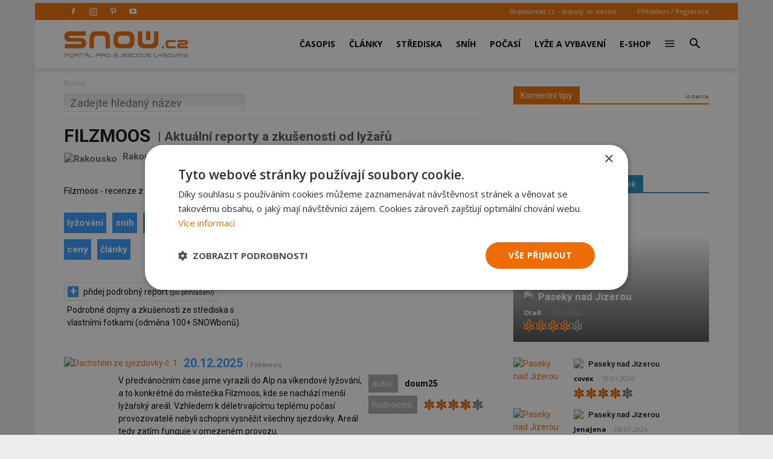

--- FILE ---
content_type: text/html; charset=UTF-8
request_url: https://snow.cz/strediska/reporty/stredisko/1258-filzmoos
body_size: 15003
content:

<!DOCTYPE html PUBLIC "-//W3C//DTD XHTML+RDFa 1.0//EN" "http://www.w3.org/MarkUp/DTD/xhtml-rdfa-1.dtd"><html xml:lang="cs" lang="cs">
<head>
<meta http-equiv="Content-Type" content="text/html; charset=utf-8" />
<meta name="robots" content="index, follow" />
<meta name="author" content="SNOW.CZ" />
<meta name="keywords" content="Filzmoos, lyžování, recenze, Rakousko, Salcbursko, hodnocení, lyžařské středisko, lyžařské destinace, zájezdy, sníh" />
<meta name="description" content="Aktuální reporty z lyžařského střediska Filzmoos od mnoha lyžařů SNOW.CZ. I vy můžete jednoduše přidat své zážitky z lyžování v resortu Filzmoos." />
<meta property="og:title" content="Filzmoos - aktuální reporty" />
<meta property="og:url" content="https://snow.cz/strediska/reporty/stredisko/1258-filzmoos" />
<meta property="og:type" content="website" />
<meta property="og:site_name" content="SNOW.CZ - vše o lyžování" />
<meta name="viewport" content="width=device-width, initial-scale=1.0" />
<meta property="og:description" content="Aktuální reporty z lyžařského střediska Filzmoos od mnoha lyžařů SNOW.CZ. I vy můžete jednoduše přidat své zážitky z lyžování v resortu Filzmoos." />
<meta property="og:image" content="https://snow.cz/images/frontend/Opengraph-snow.jpg?v=1477924509" />

            <script>
                window.dataLayer = window.dataLayer || [];
                
                let initPush = {
    "visitorType": "new",
    "visitorLoginState": "visitor",
    "pageType": "skicentres\/reviews\/skicentre"
};
                
                console.log(initPush);
		        dataLayer.push(initPush);                
            </script>
            
            <!-- Google Tag Manager -->
            <script>(function(w,d,s,l,i){w[l]=w[l]||[];w[l].push({'gtm.start':
            new Date().getTime(),event:'gtm.js'});var f=d.getElementsByTagName(s)[0],
            j=d.createElement(s),dl=l!='dataLayer'?'&l='+l:'';j.async=true;j.src=
            'https://www.googletagmanager.com/gtm.js?id='+i+dl;f.parentNode.insertBefore(j,f);
            })(window,document,'script','dataLayer', 'GTM-5NQFX5HN');</script>
            <!-- End Google Tag Manager -->            
		
<link rel="stylesheet" href="/css/jquery/fancybox/jquery.fancybox.css?v=1496659703" type="text/css" media="screen" />
<link rel="stylesheet" href="/css/jquery/jquery-ui-1.10.0.custom.css?v=1496659703" type="text/css" media="screen" />

<script type="text/javascript" src="https://ajax.googleapis.com/ajax/libs/jquery/1.9.1/jquery.min.js"></script>
<script type="text/javascript" src="https://ajax.googleapis.com/ajax/libs/jqueryui/1.9.2/jquery-ui.min.js"></script>
<script type="text/javascript" src="/js/jquery/asyncFormValidation.js?v=1477924510"></script>
<script type="text/javascript" src="/js/jquery/jquery.fancybox.js?v=1477924510"></script>
<script type="text/javascript" src="//code.jquery.com/jquery-migrate-1.1.1.min.js"></script>

<script type="text/javascript">
//<![CDATA[
$(document).ready(function() {
    Default_Form_DialogLogin_afv = $("#Default_Form_DialogLogin").asyncFormValidation({"url":"\/scripts\/formValidation.php?formClass=Default_Form_DialogLogin"});
    Default_Form_DialogRegister_afv = $("#Default_Form_DialogRegister").asyncFormValidation({"url":"\/scripts\/formValidation.php?formClass=Default_Form_DialogRegister"});
    $(".login-dialog-link").fancybox({"width":"680","minHeight":"710","autoSize":false,"modal":true,"showCloseButton":true,"afterShow":function() {
                    $('.fancybox-skin').append('<a title="Close" class="fancybox-item fancybox-close" href="javascript:jQuery.fancybox.close();"></a>');
                }});
    loginDialog()
});
//]]>

</script><link href="/favicon.ico" rel="icon" type="image/png" />
<link href="/min/5be9ae1072fcf172f51dce213a56340f.css" media="screen" rel="stylesheet" type="text/css" />
<link href="//fonts.googleapis.com/css?family=Open Sans:300italic,400,400italic,600,600italic,700|Roboto:300,400,400italic,500,500italic,700,900&amp;ver=8.1" media="screen" rel="stylesheet" type="text/css" />
<link href="/min/f44a7e5987c279705d3d264d32861f21.css" media="screen" rel="stylesheet" type="text/css" />
<link href="/feed/articles/atom.xml" rel="alternate" type="application/atom+xml" title="SNOW.CZ - články ATOM" />
<link href="/feed/articles_seznam/atom.xml" rel="alternate" type="application/atom+xml" title="SNOW.CZ - seznam doporučuje ATOM" />
<link href="/feed/forum/atom.xml" rel="alternate" type="application/atom+xml" title="SNOW.CZ - forum ATOM" />
<link href="/feed/reports/atom.xml" rel="alternate" type="application/atom+xml" title="SNOW.CZ - reporty ATOM" />
<link href="/feed/reviews/atom.xml" rel="alternate" type="application/atom+xml" title="SNOW.CZ - recenze ATOM" />
<link href="/feed/analyzer/atom.xml" rel="alternate" type="application/atom+xml" title="SNOW.CZ - lyžařské analýzy ATOM" />
<link href="/feed/photogaleries/atom.xml" rel="alternate" type="application/atom+xml" title="SNOW.CZ - fotogalerie ATOM" />
<link href="/feed/videogaleries/atom.xml" rel="alternate" type="application/atom+xml" title="SNOW.CZ - videogalerie ATOM" />
<link href="/feed/articles/rss.xml" rel="alternate" type="application/rss+xml" title="SNOW.CZ - články RSS" />
<link href="/feed/articles_seznam/rss.xml" rel="alternate" type="application/rss+xml" title="SNOW.CZ - seznam doporučuje RSS" />
<link href="/feed/forum/rss.xml" rel="alternate" type="application/rss+xml" title="SNOW.CZ - forum RSS" />
<link href="/feed/reports/rss.xml" rel="alternate" type="application/rss+xml" title="SNOW.CZ - reporty RSS" />
<link href="/feed/reviews/rss.xml" rel="alternate" type="application/rss+xml" title="SNOW.CZ - recenze RSS" />
<link href="/feed/analyzer/rss.xml" rel="alternate" type="application/rss+xml" title="SNOW.CZ - lyžařské analýzy RSS" />
<link href="/feed/photogaleries/rss.xml" rel="alternate" type="application/rss+xml" title="SNOW.CZ - fotogalerie RSS" />
<link href="/feed/videogaleries/rss.xml" rel="alternate" type="application/rss+xml" title="SNOW.CZ - videogalerie RSS" />
<script type="text/javascript" src="/min/708dd38328a731b389e653bbdc4a290d.js"></script>
<script type="text/javascript">
    //<![CDATA[
    
                adocean.init( {"emiter":"cz.adocean.pl","id":"qyqsIrcWTUOUVS3gvrLS7VfVQXyYVocouDa6TTtO.Yb.t7","lazy_loading":1,"advert_title":"","refresh_interval":30,"master":"pyEA7.uzN6z1r3ch_GbvoVmJsOtQ_oM6MgljgmIpNpL.97"});
                $.cookie( 'sw', screen.width);        
                //]]>
</script><meta property="fb:app_id" content="132456338953">
<meta property="fb:pages" content="128204128485">

<script id="mcjs">!function(c,h,i,m,p){m=c.createElement(h),p=c.getElementsByTagName(h)[0],m.async=1,m.src=i,p.parentNode.insertBefore(m,p)}(document,"script",https://chimpstatic.com/mcjs-connected/js/users/2faa4fa79afa06e74ca23446c/078e567934fbe140933c348ee.js);</script>

<title>Filzmoos - aktuální reporty - SNOW.cz</title>

<script>
    // show menu after scroll
    var tds_snap_menu="snap";

    // nutne pro spravne zobrazeni fotek u clanku
    var td_animation_stack_effect="type0";
    var tds_animation_stack=true;
    var td_animation_stack_specific_selectors=".entry-thumb, img";
    var td_animation_stack_general_selectors=".td-animation-stack img, .td-animation-stack .entry-thumb, .post img";
</script>

</head>
<body class="desktop brand  td-boxed-layout td_category_template_4 td-animation-stack-type0 layout-skicentre">


<!-- Google Tag Manager (noscript) -->
<noscript><iframe src='https://www.googletagmanager.com/ns.html?id=GTM-5NQFX5HN' height='0' width='0' style='display:none;visibility:hidden'></iframe></noscript>
<!-- End Google Tag Manager (noscript) -->
        <div id="fb-root"></div>
<script>(function(d, s, id) {
      var js, fjs = d.getElementsByTagName(s)[0];
      if (d.getElementById(id)) return;
      js = d.createElement(s); js.id = id;
      js.src = "//connect.facebook.net/cs_CZ/sdk.js#xfbml=1&version=v2.0&appId=353788294754238";
      fjs.parentNode.insertBefore(js, fjs);
    }(document, 'script', 'facebook-jssdk'));</script>

<div id='overlay'>
	<div id='img-load'></div>
</div>

<div class="td-scroll-up">
	<i class="td-icon-menu-up"></i>
</div>


<div class="td-menu-background"></div>
<div id="td-mobile-nav" style="min-height: 679px;">
	<div class="td-mobile-container">
		<!-- mobile menu top section -->
		<div class="td-menu-socials-wrap">
			<!-- socials -->
			<div class="td-menu-socials">
                        <span class="td-social-icon-wrap"> <a target="_blank" href="https://www.facebook.com/casopis.snow" title="Facebook">
                <i class="td-icon-font td-icon-facebook"></i>
            </a></span>
                        <span class="td-social-icon-wrap"> <a target="_blank" href="https://www.instagram.com/casopis.snow" title="Instagram">
                <i class="td-icon-font td-icon-instagram"></i>
            </a></span>
                        <span class="td-social-icon-wrap"> <a target="_blank" href="https://cz.pinterest.com/snowmediacz" title="Pinterest">
                <i class="td-icon-font td-icon-pinterest"></i>
            </a></span>
                        <span class="td-social-icon-wrap"> <a target="_blank" href="https://youtube.com/user/SNOWtelevision" title="Youtube">
                <i class="td-icon-font td-icon-youtube"></i>
            </a></span>
                        </div>
			<!-- close button -->
			<div class="td-mobile-close">
				<a href="#"><i class="td-icon-close-mobile"></i></a>
			</div>
		</div>

		<!-- login section -->
		<div class="td-menu-login-section">

		            			<div class="td-guest-wrap">
        				<div class="td-menu-avatar">
        					<div class="td-avatar-container">
        						<img alt="" src="https://farm3.static.flickr.com/2458/3597956888_65e3d332be_o.png"
        							class="avatar avatar-80 photo avatar-default" width="80"
        							height="80">
        					</div>
        				</div>
        				<div class="td-menu-login">
        					<a href='#login-dialog-box' class='login-dialog-link'>Přihlášení / Registrace</a>        				</div>
        			</div>
    			    				</div>

		<!-- menu section -->
		<div class="td-mobile-content">
			<div class="menu-top-menu-snow-container">
				<ul id="menu-top-menu-snow" class="td-mobile-main-menu">					    
						<li  class="menu-item menu-eshop menu-item-has-children" ><a
 class=" td-link-element-after"  href="/casopis"  title="Časopis o lyžování" >Časopis <i class='td-icon-menu-right td-element-after'></i></a>
<ul class='sub-menu'>
<li  class="menu-item menu-item-first" ><a
 href="/casopis/aktualni-cislo"  title="Aktuální vydání časopisu SNOW" >Aktuální číslo SNOW</a>
</li>
<li  class="menu-item " ><a
 href="/casopis/predplatne"  title="Předplatné časopisu SNOW, NORDIC a SWISSmag" >Objednat předplatné</a>
</li>
<li  class="menu-item " ><a
 href="/mojepredplatne" >Proč si předplatit?</a>
</li>
<li  class="menu-item " ><a
 href="/eshop/snow-kolekce"  title="E-shop pro předplatitele - nákup za SNOWbony" >E-shop pro předplatitele</a>
</li>
<li  class="menu-item " ><a
 href="/eshop/kategorie/10-snow" >Objednat 1 číslo SNOW</a>
</li>
<li  class="menu-item " ><a
 href="/casopis/prodejci"  title="Prodejní místa časopisu SNOW - sportovní obchody a trafiky" >Kde koupit časopis SNOW</a>
</li>
<li  class="menu-item " ><a
 href="/casopis/harmonogram" >Harmonogram 2025/26</a>
</li>
</ul>
</li>
<li  class="menu-item menu-portal menu-item-has-children" ><a
 class=" td-link-element-after"  href="/clanky"  title="Články o lyžování" >Články <i class='td-icon-menu-right td-element-after'></i></a>
<ul class='sub-menu'>
<li  class="menu-item " ><a
 href="/skupiny/2-sjezdove-lyzovani"  title="Články o sjezdovém lyžování" >Sjezdové lyžování</a>
</li>
<li  class="menu-item " ><a
 href="/tagy/81-bezecke-lyzovani"  title="Články o běžeckém lyžování" >Běžecké lyžování</a>
</li>
<li  class="menu-item " ><a
 href="/skupiny/14-lyzarske-vybaveni"  title="Články o vybavení na lyže" >Lyžařské vybavení</a>
</li>
<li  class="menu-item " ><a
 href="/skupiny/7-lyzarske-oblasti"  title="Články o lyžařských střediscích" >Lyžařské oblasti</a>
</li>
<li  class="menu-item " ><a
 href="/skupiny/15-zavodni-lyzovani"  title="Články o závodním lyžování" >Závodní lyžování</a>
</li>
<li  class="menu-item " ><a
 href="/skupiny/17-snowbiz" >SNOWbiz - horský byznys</a>
</li>
</ul>
</li>
<li  class="menu-item menu-skicentre menu-item-has-children" ><a
 class=" td-link-element-after"  href="/lyzovani"  title="Lyžování - přehled lyžařských středisek" >Střediska <i class='td-icon-menu-right td-element-after'></i></a>
<ul class='sub-menu'>
<li  class="menu-item menu-item-first" ><a
 href="/strediska/reporty"  title="Aktuální informace z lyžařských středisek" >Aktuální reporty</a>
</li>
<li  class="menu-item " ><a
 href="/lyzovani"  title="Popis lyžařských středisek" >Atlas středisek</a>
</li>
<li  class="menu-item " ><a
 href="/webkamery"  title="Webkamery v lyžařských centrech" >Webkamery</a>
</li>
<li  class="menu-item link-zajezdy hide-seznam" ><a
 href="/zajezdy"  title="Lyžařské zájezdy" >Zájezdy</a>
</li>
</ul>
</li>
<li  class="menu-item menu-skicentre menu-item-has-children" ><a
 class=" td-link-element-after"  href="/snih-stav-snehu"  title="Sněhové zpravodajství, sníh na horách" >Sníh <i class='td-icon-menu-right td-element-after'></i></a>
<ul class='sub-menu'>
<li  class="menu-item menu-item-first" ><a
 href="/snih-stav-snehu/index/order/open_km"  title="Přehled středisek s největším počtem otevřených sjezdovek" >Nejvíce otevřených sjezdovek</a>
</li>
<li  class="menu-item " ><a
 href="/snih-stav-snehu/zeme/1-rakousko/0/order/season_start"  title="Sníh v Rakousku" >Začátek sezóny v Rakousku</a>
</li>
<li  class="menu-item " ><a
 href="/snih-stav-snehu/zeme/34-italie/0/order/season_start"  title="Sníh v Itálii" >Začátek sezóny v Itálii</a>
</li>
<li  class="menu-item " ><a
 href="/snih-stav-snehu/zeme/1-rakousko/0/order/season_end" >Konec sezóny v Rakousku</a>
</li>
<li  class="menu-item " ><a
 href="/snih-stav-snehu/zeme/34-italie/0/order/season_end" >Konec sezóny v Itálii</a>
</li>
</ul>
</li>
<li  class="menu-item menu-skicentre menu-item-has-children" ><a
 class=" td-link-element-after"  href="/predpoved-pocasi"  title="Předpověď počasí" >Počasí <i class='td-icon-menu-right td-element-after'></i></a>
<ul class='sub-menu'>
<li  class="menu-item menu-item-first" ><a
 href="/predpoved-pocasi/order/name/source/zamg"  title="Předpověď počasí pro hory a Alpy" >Horská předpověď počasí</a>
</li>
<li  class="menu-item " ><a
 href="/predpoved-pocasi/order/new_snow/source/ski" >Předpověď nejvíce nového sněhu</a>
</li>
<li  class="menu-item " ><a
 href="/predpoved-pocasi/order/sunshine/source/ski" >Předpověď nejvíce slunce</a>
</li>
</ul>
</li>
<li  class="menu-item menu-market menu-item-has-children" ><a
 class=" td-link-element-after"  href="/tagy/145-lyzarske-vybaveni"  title="Lyžařské vybavení" >Lyže a vybavení <i class='td-icon-menu-right td-element-after'></i></a>
<ul class='sub-menu'>
<li  class="menu-item " ><a
 href="/tagy/373-novinky-ve-vybaveni"  title="Novinky ve vybavení" >Novinky ve vybavení</a>
</li>
<li  class="menu-item " ><a
 href="/tagy/147-test-lyzi"  title="Testy lyží" >Testy lyží</a>
</li>
<li  class="menu-item " ><a
 href="/tagy/1669-recenze"  title="Recenze lyžařského vybavení" >Recenze lyžařského vybavení</a>
</li>
<li  class="menu-item " ><a
 href="/diskuze/61-bazar-lyzarskeho-vybaveni"  title="Bazar lyží a lyžařského vybavení" >Bazar</a>
</li>
</ul>
</li>
<li  class="menu-item menu-eshop hide-seznam" ><a
 href="/eshop"  title="E-shop - dárky pro předplatitele" >E-shop</a>
</li>
<li  class="menu-item menu-portal menu-item-has-children" ><a
 class=" td-link-element-after"  title="Ostatní" ><i class="td-icon-font td-icon-mobile td-icon-mobile-others"></i> <i class='td-icon-menu-right td-element-after'></i></a>
<ul class='sub-menu'>
<li  class="menu-item menu-portalmenu-item-first" ><a
 href="/diskuze" >Diskuze</a>
</li>
<li  class="menu-item " ><a
 href="/fotogalerie"  title="Fotografie z lyžování" >Fotogalerie</a>
</li>
<li  class="menu-item " ><a
 href="/kalendar"  title="Kalendář lyžařských akcí" >Kalendář</a>
</li>
<li  class="menu-item " ><a
 href="/casopis/kontakty"  title="Kontakty - redakce SNOW" >Kontakty</a>
</li>
</ul>
</li>
					</ul>
			</div>
		</div>
	</div>
</div>
<div class="td-search-background"></div>
<div class="td-search-wrap-mob">
	<div class="td-drop-down-search"
		aria-labelledby="td-header-search-button">
		<form method="get" class="td-search-form" id="cse-search-box-mobile"
			action="/vyhledavani">
			<!-- close button -->
			<div class="td-search-close">
				<a href="#"><i class="td-icon-close-mobile"></i></a>
			</div>
			<div role="search" class="td-search-input">
				<span>Vyhledávání</span> 
				<input type="hidden" name="formId" value="cse-search-box-mobile" />
			    <input type="hidden" name="cx" value="partner-pub-7852788872903926:5t6ed0-1676" />
				<input type="hidden" name="cof" value="FORID:11" />
				<input type="hidden" name="ie" value="UTF-8" />
				<input id="td-header-search-mob" name="q"
					autocomplete="off" type="text">
			</div>
		</form>
		<div id="td-aj-search-mob"></div>
	</div>
</div>
<div id="td-outer-wrap" class="td-theme-wrap">

    
<div class="banner-leader"><!-- banner -->
    <div class='banner-wrapper'><div class='banner'>
            <!-- reports leader -->
            <div id='adoceanczlhqqgjmrjv'></div>
            <script type='text/javascript'>
                adocean.addZone( 'slave', 'leader', 'adoceanczlhqqgjmrjv', 0);
            </script></div></div></div><!-- konec banner -->

<div class="td-header-wrap td-header-style-7">

	<!-- top menu full -->
    	<div class="td-header-top-menu-full td-container-wrap ">
		<div class="td-container td-header-row td-header-top-menu">

			<div class="top-bar-style-2">
				<div class="td-header-sp-top-widget">
				    					<span class="td-social-icon-wrap"> 
					   <a target="_blank" rel="nofollow" href="https://www.facebook.com/casopis.snow"
					       title="Facebook"> <i
							class="td-icon-font td-icon-facebook"></i>
					   </a>
					</span>
										<span class="td-social-icon-wrap"> 
					   <a target="_blank" rel="nofollow" href="https://www.instagram.com/casopis.snow"
					       title="Instagram"> <i
							class="td-icon-font td-icon-instagram"></i>
					   </a>
					</span>
										<span class="td-social-icon-wrap"> 
					   <a target="_blank" rel="nofollow" href="https://cz.pinterest.com/snowmediacz"
					       title="Pinterest"> <i
							class="td-icon-font td-icon-pinterest"></i>
					   </a>
					</span>
										<span class="td-social-icon-wrap"> 
					   <a target="_blank" rel="nofollow" href="https://youtube.com/user/SNOWtelevision"
					       title="Youtube"> <i
							class="td-icon-font td-icon-youtube"></i>
					   </a>
					</span>
									</div>
				<div class="td-header-sp-top-menu">
					<div class="menu-top-container">
						<div class="top-header-menu sf-js-enabled">
						    <ul>
	<li><a href="https://skipasomat.cz" target="_blank"
	title="Skipasy se slevou">Skipasomat.cz - skipasy se slevou</a></li>
</ul>
						</div>
					</div>								
					    					<ul class='top-header-menu td_ul_login sf-js-enabled'>
    					   <li><a href='#login-dialog-box' class='login-dialog-link'>Přihlášení / Registrace</a></li>
    					</ul>
    															
				</div>
			</div>
		</div>
	</div>
    	<!-- top menu end -->

	<!-- main menu -->
	<div class="td-header-menu-wrap-full td-container-wrap">
		<div class="td-header-menu-wrap td-header-gradient">
			<div class="td-container td-header-row td-header-main-menu">
                				<div class="td-header-sp-logo">
                    					<div class="td-logo">
						<a class="td-main-logo" href="https://snow.cz">
							<img class="td-retina-data td-retina-version"
							data-retina="/files/logo.png?v=1571691181" title="SNOW.CZ"
							src="/files/logo.png?v=1571691181" alt="snow.cz logo">
                            <span
							class="td-visual-hidden">SNOW.CZ</span>
						</a>
					</div>
				</div>
                				<div id="td-header-menu" role="navigation">
					<div id="td-top-mobile-toggle">
						<a href="#" title="zobrazit menu"><i class="td-icon-font td-icon-mobile"></i></a>
					</div>
                    <div class="td-main-menu-logo td-logo-in-header td-logo-sticky">
                        <a class="td-mobile-logo td-sticky-mobile" href="https://snow.cz">
                            <img class="td-retina-data td-retina-version" title="SNOW.CZ"
                                 data-retina="/images/frontend/logo-mobile.png?v=1571918384"
                                 src="/images/frontend/logo-mobile.png?v=1571918384" alt="snow.cz logo mobile">
                        </a>
                    </div>
                    					<div class="menu-top-menu-snow-container">
                        <ul class="sf-menu sf-js-enabled">	
						    <li class='menu-item td-menu-item td-mega-menu menu-eshop has-submenu'><a class="menu-eshop sf-with-ul level_0" href="/casopis"  title="Časopis o lyžování" >Časopis</a>
            
    <ul class='sub-menu'>
        <li>
            <div class='td-mega-grid'>
                <div class='td_block_wrap td_block_mega_menu'>
                    <div class='td_mega_menu_sub_cats'>
                        <div class='block-mega-child-cats'>
<a  href="/casopis/aktualni-cislo"  title="Aktuální vydání časopisu SNOW" >Aktuální číslo SNOW</a>
	

<a  href="/casopis/predplatne"  title="Předplatné časopisu SNOW, NORDIC a SWISSmag" >Objednat předplatné</a>
	

<a  href="/mojepredplatne" >Proč si předplatit?</a>
	

<a  href="/eshop/snow-kolekce"  title="E-shop pro předplatitele - nákup za SNOWbony" >E-shop pro předplatitele</a>
	

<a  href="/eshop/kategorie/10-snow" >Objednat 1 číslo SNOW</a>
	

<a  href="/casopis/prodejci"  title="Prodejní místa časopisu SNOW - sportovní obchody a trafiky" >Kde koupit časopis SNOW</a>
	

<a  href="/casopis/harmonogram" >Harmonogram 2025/26</a>
	

                        </div>
                    </div>
            
                    <div class="td_block_inner">
                        <div class="td-mega-row">
                        <div class='td-mega-span'><h3 class=''><a class=" text-above " href="/casopis/aktualni-cislo" ><span class='text'>Aktuální vydání časopisu SNOW</span><img src='https://live.staticflickr.com/65535/55043327032_7c7328e74c_o.jpg' title='Aktuální vydání časopisu SNOW'/><div class='clearb'></div></a>
</h3>	

</div><div class='td-mega-span'><h3 class=''><a class=" text-above " href="/eshop/snow-kolekce"  title="Kolekce dárků pro předplatitele SNOW a NORDIC" ><span class='text'>Dárky pro předplatitele</span><img src='https://live.staticflickr.com/65535/54185033253_597c6efcb4_o.jpg' title='Dárky pro předplatitele'/><div class='clearb'></div></a>
</h3>	

</div><div class='td-mega-span'><h3 class=''><a class=" text-above " href="/tagy/15-souteze" ><span class='text'>Soutěže pro čtenáře</span><img src='https://live.staticflickr.com/65535/54963125088_24792ec5ce_o.jpg' title='Soutěže pro čtenáře'/><div class='clearb'></div></a>
</h3>	

</div><div class='td-mega-span'></div>                        </div>
                    </div>
                </div>
            </div>
          </li>
      </ul>
	

</li><li class='menu-item td-menu-item td-mega-menu menu-portal has-submenu'><a class="menu-portal sf-with-ul level_0" href="/clanky"  title="Články o lyžování" >Články</a>
            
    <ul class='sub-menu'>
        <li>
            <div class='td-mega-grid'>
                <div class='td_block_wrap td_block_mega_menu'>
                    <div class='td_mega_menu_sub_cats'>
                        <div class='block-mega-child-cats'>
<a  href="/skupiny/2-sjezdove-lyzovani"  title="Články o sjezdovém lyžování" >Sjezdové lyžování</a>
	

<a  href="/tagy/81-bezecke-lyzovani"  title="Články o běžeckém lyžování" >Běžecké lyžování</a>
	

<a  href="/skupiny/14-lyzarske-vybaveni"  title="Články o vybavení na lyže" >Lyžařské vybavení</a>
	

<a  href="/skupiny/7-lyzarske-oblasti"  title="Články o lyžařských střediscích" >Lyžařské oblasti</a>
	

<a  href="/skupiny/15-zavodni-lyzovani"  title="Články o závodním lyžování" >Závodní lyžování</a>
	

<a  href="/skupiny/17-snowbiz" >SNOWbiz - horský byznys</a>
	

                        </div>
                    </div>
            
                    <div class="td_block_inner">
                        <div class="td-mega-row">
                        <div class='td-mega-span'><h3 class=''><a class=" text-above " href="/tagy/66-vyber-vybaveni"  title="Jak vybrat lyže, lyžařské boty..." ><span class='text'>Jak vybrat lyžařské vybavení</span><img src='https://live.staticflickr.com/65535/48919093483_f6fb90066b_o.jpg' title='Jak vybrat lyžařské vybavení'/><div class='clearb'></div></a>
</h3>	

</div><div class='td-mega-span'><h3 class=''><a class=" text-above " href="/tagy/104-novinky-v-lyzarskych-strediscich"  title="Novinky z lyžařských středisek 2025/26" ><span class='text'>Novinky ze středisek 2025/26</span><img src='https://live.staticflickr.com/65535/53253918442_30c72695c0_o.jpg' title='Novinky ze středisek 2025/26'/><div class='clearb'></div></a>
</h3>	

</div><div class='td-mega-span'><h3 class=''><a class=" text-above " href="/tagy/10-skialpinismus"  title="Skialpinismus a skitouring" ><span class='text'>Tipy pro skialpinisty</span><img src='https://live.staticflickr.com/65535/52394913619_bb4cdaa107_o.jpg' title='Tipy pro skialpinisty'/><div class='clearb'></div></a>
</h3>	

</div><div class='td-mega-span'><h3 class=''><a class=" text-above " href="/tagy/1195-snow-wikipedie-vyuka-a-technika-lyzovani"  title="Tipy pro zlepšení jízdy na lyžích" ><span class='text'>Jak se učit lyžovat a zlepšovat</span><img src='https://live.staticflickr.com/1963/44532086285_328af1db6f_o.jpg' title='Jak se učit lyžovat a zlepšovat'/><div class='clearb'></div></a>
</h3>	

</div><div class='td-mega-span'></div><div class='td-mega-span'></div>                        </div>
                    </div>
                </div>
            </div>
          </li>
      </ul>
	

</li><li class='menu-item td-menu-item td-mega-menu menu-skicentre has-submenu'><a class="menu-skicentre sf-with-ul level_0" href="/lyzovani"  title="Lyžování - přehled lyžařských středisek" >Střediska</a>
            
    <ul class='sub-menu'>
        <li>
            <div class='td-mega-grid'>
                <div class='td_block_wrap td_block_mega_menu'>
                    <div class='td_mega_menu_sub_cats'>
                        <div class='block-mega-child-cats'>
<a  href="/strediska/reporty"  title="Aktuální informace z lyžařských středisek" >Aktuální reporty</a>
	

<a  href="/lyzovani"  title="Popis lyžařských středisek" >Atlas středisek</a>
	

<a  href="/webkamery"  title="Webkamery v lyžařských centrech" >Webkamery</a>
	

<a class="link-zajezdy hide-seznam" href="/zajezdy"  title="Lyžařské zájezdy" >Zájezdy</a>
	

                        </div>
                    </div>
            
                    <div class="td_block_inner">
                        <div class="td-mega-row">
                        <div class='td-mega-span'><h3 class=''><a class=" text-above " href="/snowtour" ><span class='text'>SNOW tour - tipy</span><img src='https://live.staticflickr.com/65535/53912366120_eb9e97f053_o.jpg' title='SNOW tour - tipy'/><div class='clearb'></div></a>
</h3>	

</div><div class='td-mega-span'><h3 class=''><a >Nejnavštěvovanější země</a>
</h3><div class="td_mega_menu_list"><h4 class=''><a class=" text-right " href="/lyzovani/zeme/13-cesko"  title="Lyžování v Česku" ><img src='https://live.staticflickr.com/1866/44057582324_b7aab9593b_o.png' title='Česko'/><span class='text'>Česko</span><div class='clearb'></div></a>
</h4>	

<h4 class=''><a class=" text-right " href="/lyzovani/zeme/42-slovensko"  title="Lyžování na Slovensku" ><img src='https://live.staticflickr.com/1894/43866933105_b081a6ffc4_o.png' title='Slovensko'/><span class='text'>Slovensko</span><div class='clearb'></div></a>
</h4>	

<h4 class=''><a class=" text-right " href="/lyzovani/zeme/1-rakousko"  title="Lyžování v Rakousku" ><img src='https://live.staticflickr.com/1857/43866949815_faa7d07208_o.png' title='Rakousko'/><span class='text'>Rakousko</span><div class='clearb'></div></a>
</h4>	

<h4 class=''><a class=" text-right " href="/lyzovani/zeme/34-italie"  title="Lyžování v Itálii" ><img src='https://live.staticflickr.com/1871/29840137197_9a86d7d8e9_o.png' title='Itálie'/><span class='text'>Itálie</span><div class='clearb'></div></a>
</h4>	

</div>
	

</div><div class='td-mega-span'><h3 class=''><a >Další navštěvované země</a>
</h3><div class="td_mega_menu_list"><h4 class=''><a class=" text-right " href="/lyzovani/zeme/23-francie"  title="Lyžování ve Francii" ><img src='https://live.staticflickr.com/1882/43871545505_5da004e87b_o.png' title='Francie'/><span class='text'>Francie</span><div class='clearb'></div></a>
</h4>	

<h4 class=''><a class=" text-right " href="/lyzovani/zeme/28-svycarsko"  title="Lyžování ve Švýcarsku" ><img src='https://live.staticflickr.com/1878/29844852467_16572bafb4_o.png' title='Švýcarsko'/><span class='text'>Švýcarsko</span><div class='clearb'></div></a>
</h4>	

<h4 class=''><a class=" text-right " href="/lyzovani/zeme/20-nemecko"  title="Lyžování v Německu" ><img src='https://live.staticflickr.com/1955/43629730860_5dcde64c7b_o.png' title='Německo'/><span class='text'>Německo</span><div class='clearb'></div></a>
</h4>	

<h4 class=''><a class=" text-right " href="/lyzovani/zeme/439-slovinsko"  title="Lyžování ve Slovinsku" ><img src='https://live.staticflickr.com/1954/45446940201_772e7feec3_o.png' title='Slovinsko'/><span class='text'>Slovinsko</span><div class='clearb'></div></a>
</h4>	

</div>
	

</div><div class='td-mega-span'></div><div class='td-mega-span'></div><div class='td-mega-span'></div><div class='td-mega-span'></div><div class='td-mega-span'></div>                        </div>
                    </div>
                </div>
            </div>
          </li>
      </ul>
	

</li><li class='menu-item td-menu-item td-mega-menu menu-skicentre has-submenu'><a class="menu-skicentre sf-with-ul level_0" href="/snih-stav-snehu"  title="Sněhové zpravodajství, sníh na horách" >Sníh</a>
            
    <ul class='sub-menu'>
        <li>
            <div class='td-mega-grid'>
                <div class='td_block_wrap td_block_mega_menu'>
                    <div class='td_mega_menu_sub_cats'>
                        <div class='block-mega-child-cats'>
<a  href="/snih-stav-snehu/index/order/open_km"  title="Přehled středisek s největším počtem otevřených sjezdovek" >Nejvíce otevřených sjezdovek</a>
	

<a  href="/snih-stav-snehu/zeme/1-rakousko/0/order/season_start"  title="Sníh v Rakousku" >Začátek sezóny v Rakousku</a>
	

<a  href="/snih-stav-snehu/zeme/34-italie/0/order/season_start"  title="Sníh v Itálii" >Začátek sezóny v Itálii</a>
	

<a  href="/snih-stav-snehu/zeme/1-rakousko/0/order/season_end" >Konec sezóny v Rakousku</a>
	

<a  href="/snih-stav-snehu/zeme/34-italie/0/order/season_end" >Konec sezóny v Itálii</a>
	

                        </div>
                    </div>
            
                    <div class="td_block_inner">
                        <div class="td-mega-row">
                        <div class='td-mega-span'><h3 class=''><a >Sníh střední Evropa</a>
</h3><div class="td_mega_menu_list"><h4 class=''><a class=" text-right " href="/snih-stav-snehu/zeme/13-cesko/0/order/open_km"  title="Sněhové zpravodajství Česko" ><img src='https://live.staticflickr.com/1898/44061996774_03a63a9aa2_o.png' title='Česko'/><span class='text'>Česko</span><div class='clearb'></div></a>
</h4>	

<h4 class=''><a class=" text-right " href="/snih-stav-snehu/zeme/42-slovensko/0/order/open_km"  title="Sněhové zpravodajství Slovensko" ><img src='https://live.staticflickr.com/1851/44731800342_c062fa40ae_o.png' title='Slovensko'/><span class='text'>Slovensko</span><div class='clearb'></div></a>
</h4>	

<h4 class=''><a class=" text-right " href="/snih-stav-snehu/zeme/469-polsko/0/order/open_km"  title="Sníh v Polsku" ><img src='https://live.staticflickr.com/65535/50651772053_89c2ee350a_o.png' title='Polsko'/><span class='text'>Polsko</span><div class='clearb'></div></a>
</h4>	

<h4 class=''><a class=" text-right " href="/snih-stav-snehu/zeme/20-nemecko/0/order/open_km"  title="Sníh Německo" ><img src='https://live.staticflickr.com/65535/50652534371_5e0c1950c9_o.png' title='Německo'/><span class='text'>Německo</span><div class='clearb'></div></a>
</h4>	

</div>
	

</div><div class='td-mega-span'><h3 class=''><a >Sníh Alpy</a>
</h3><div class="td_mega_menu_list"><h4 class=''><a class=" text-right " href="/snih-stav-snehu/zeme/1-rakousko/0/order/open_km"  title="Sněhové zpravodajství Rakousko" ><img src='https://live.staticflickr.com/1849/43871789775_b14c431d1d_o.png' title='Rakousko'/><span class='text'>Rakousko</span><div class='clearb'></div></a>
</h4>	

<h4 class=''><a class=" text-right " href="/snih-stav-snehu/zeme/34-italie/0/order/open_km"  title="Sněhové zpravodajství Itálie" ><img src='https://live.staticflickr.com/1897/44062097764_995df62590_o.png' title='Itálie'/><span class='text'>Itálie</span><div class='clearb'></div></a>
</h4>	

<h4 class=''><a class=" text-right " href="/snih-stav-snehu/zeme/28-svycarsko/0/order/open_km"  title="Sníh ve Švýcarsku" ><img src='https://live.staticflickr.com/1892/44731818892_fee81e59f4_o.png' title='Švýcarsko'/><span class='text'>Švýcarsko</span><div class='clearb'></div></a>
</h4>	

<h4 class=''><a class=" text-right " href="/snih-stav-snehu/zeme/23-francie/0/order/open_km"  title="Sníh ve Francii" ><img src='https://live.staticflickr.com/1855/44781696401_c0c2ab1a88_o.png' title='Francie'/><span class='text'>Francie</span><div class='clearb'></div></a>
</h4>	

</div>
	

</div><div class='td-mega-span'><h3 class=''><a class=" text-above " href="/tagy/88-aktualni-snehove-zpravodajstvi"  title="Kde se aktuálně lyžuje v sezóně 2025/26" ><span class='text'>Kde se aktuálně lyžuje 2025/26</span><img src='https://live.staticflickr.com/65535/54752353335_9abdbee184_o.png' title='Kde se aktuálně lyžuje 2025/26'/><div class='clearb'></div></a>
</h3>	

</div><div class='td-mega-span'></div>                        </div>
                    </div>
                </div>
            </div>
          </li>
      </ul>
	

</li><li class='menu-item td-menu-item td-mega-menu menu-skicentre has-submenu'><a class="menu-skicentre sf-with-ul level_0" href="/predpoved-pocasi"  title="Předpověď počasí" >Počasí</a>
            
    <ul class='sub-menu'>
        <li>
            <div class='td-mega-grid'>
                <div class='td_block_wrap td_block_mega_menu'>
                    <div class='td_mega_menu_sub_cats'>
                        <div class='block-mega-child-cats'>
<a  href="/predpoved-pocasi/order/name/source/zamg"  title="Předpověď počasí pro hory a Alpy" >Horská předpověď počasí</a>
	

<a  href="/predpoved-pocasi/order/new_snow/source/ski" >Předpověď nejvíce nového sněhu</a>
	

<a  href="/predpoved-pocasi/order/sunshine/source/ski" >Předpověď nejvíce slunce</a>
	

                        </div>
                    </div>
            
                    <div class="td_block_inner">
                        <div class="td-mega-row">
                        <div class='td-mega-span'><h3 class=''><a >Počasí střední Evropa a Alpy</a>
</h3><div class="td_mega_menu_list"><h4 class=''><a class=" text-right " href="/predpoved-pocasi/zeme/13-cesko"  title="Předpověď počasí v Česku" ><img src='https://live.staticflickr.com/1851/42965976740_d1450e360f_o.png' title='Česko'/><span class='text'>Česko</span><div class='clearb'></div></a>
</h4>	

<h4 class=''><a class=" text-right " href="/predpoved-pocasi/zeme/42-slovensko"  title="Předpověď počasí na Slovensku" ><img src='https://live.staticflickr.com/1842/29844884557_7e34a51cfb_o.png' title='Slovensko'/><span class='text'>Slovensko</span><div class='clearb'></div></a>
</h4>	

<h4 class=''><a class=" text-right " href="/predpoved-pocasi/zeme/1-rakousko"  title="Počasí v Rakousku" ><img src='https://live.staticflickr.com/1870/43871583035_c4cf3e68d3_o.png' title='Rakousko'/><span class='text'>Rakousko</span><div class='clearb'></div></a>
</h4>	

<h4 class=''><a class=" text-right " href="/predpoved-pocasi/zeme/34-italie"  title="Počasí v Itálii" ><img src='https://live.staticflickr.com/1862/43871595815_7d0a09375a_o.png' title='Itálie'/><span class='text'>Itálie</span><div class='clearb'></div></a>
</h4>	

</div>
	

</div><div class='td-mega-span'><h3 class=''><a >Počasí západní Alpy</a>
</h3><div class="td_mega_menu_list"><h4 class=''><a class=" text-right " href="/predpoved-pocasi/zeme/28-svycarsko"  title="Předpověď počasí ve Švýcarsku" ><img src='https://live.staticflickr.com/1884/29844911577_f5e6c62249_o.png' title='Švýcarsko'/><span class='text'>Švýcarsko</span><div class='clearb'></div></a>
</h4>	

<h4 class=''><a class=" text-right " href="/predpoved-pocasi/zeme/23-francie"  title="Předpověď počasí ve Francii" ><img src='https://live.staticflickr.com/1878/44061939964_424f15233b_o.png' title='Francie'/><span class='text'>Francie</span><div class='clearb'></div></a>
</h4>	

</div>
	

</div><div class='td-mega-span'><h3 class=''><a class=" text-above " href="/clanek/5640"  title="Jaká bude zima 2025/26?" ><span class='text'>Výhled počasí v zimě 2025/26</span><img src='https://live.staticflickr.com/65535/54752225338_4dc937c58d_o.png' title='Výhled počasí v zimě 2025/26'/><div class='clearb'></div></a>
</h3>	

</div>                        </div>
                    </div>
                </div>
            </div>
          </li>
      </ul>
	

</li><li class='menu-item td-menu-item td-mega-menu menu-market has-submenu'><a class="menu-market sf-with-ul level_0" href="/tagy/145-lyzarske-vybaveni"  title="Lyžařské vybavení" >Lyže a vybavení</a>
            
    <ul class='sub-menu'>
        <li>
            <div class='td-mega-grid'>
                <div class='td_block_wrap td_block_mega_menu'>
                    <div class='td_mega_menu_sub_cats'>
                        <div class='block-mega-child-cats'>
<a  href="/tagy/373-novinky-ve-vybaveni"  title="Novinky ve vybavení" >Novinky ve vybavení</a>
	

<a  href="/tagy/147-test-lyzi"  title="Testy lyží" >Testy lyží</a>
	

<a  href="/tagy/1669-recenze"  title="Recenze lyžařského vybavení" >Recenze lyžařského vybavení</a>
	

<a  href="/diskuze/61-bazar-lyzarskeho-vybaveni"  title="Bazar lyží a lyžařského vybavení" >Bazar</a>
	

                        </div>
                    </div>
            
                    <div class="td_block_inner">
                        <div class="td-mega-row">
                        <div class='td-mega-span'><h3 class=''><a class=" text-above " href="/tagy/66-vyber-vybaveni"  title="Jak vybrat lyže, boty a další lyžařské vybavení" ><span class='text'>Jak vybrat lyžařské vybavení</span><img src='https://live.staticflickr.com/65535/48940432106_665ed4f26f_o.jpg' title='Jak vybrat lyžařské vybavení'/><div class='clearb'></div></a>
</h3>	

</div><div class='td-mega-span'><h3 class=''><a class=" text-above " href="https://snow.cz/tagy/1669-recenze-lyzarskeho-vybaveni"  title="Recenze lyžařského vybavení" ><span class='text'>Recenze lyžařského vybavení</span><img src='https://live.staticflickr.com/65535/53368704849_9c4385dea8_o.jpg' title='Recenze lyžařského vybavení'/><div class='clearb'></div></a>
</h3>	

</div><div class='td-mega-span'><h3 class=''><a class=" text-above " href="https://snow.cz/tagy/147-test-lyzi"  title="Testy lyží" ><span class='text'>Testy lyží</span><img src='https://live.staticflickr.com/65535/53368392421_93a9152328_o.jpg' title='Testy lyží'/><div class='clearb'></div></a>
</h3>	

</div><div class='td-mega-span'></div>                        </div>
                    </div>
                </div>
            </div>
          </li>
      </ul>
	

</li><li class='menu-item td-menu-item td-mega-menu menu-eshop hide-seznam no-submenu'><a class="menu-eshop hide-seznam sf-with-ul level_0" href="/eshop"  title="E-shop - dárky pro předplatitele" >E-shop</a>
	

</li><li class='menu-item td-menu-item td-mega-menu menu-portal has-submenu'><a class="menu-portal sf-with-ul level_0" title="Ostatní" ><i class="td-icon-font td-icon-mobile td-icon-mobile-others"></i></a>
            
    <ul class='sub-menu'>
        <li>
            <div class='td-mega-grid'>
                <div class='td_block_wrap td_block_mega_menu'>
                    <div class='td_mega_menu_sub_cats'>
                        <div class='block-mega-child-cats'>
<a class="menu-portal" href="/diskuze" >Diskuze</a>
	

<a  href="/fotogalerie"  title="Fotografie z lyžování" >Fotogalerie</a>
	

<a  href="/kalendar"  title="Kalendář lyžařských akcí" >Kalendář</a>
	

<a  href="/casopis/kontakty"  title="Kontakty - redakce SNOW" >Kontakty</a>
	

                        </div>
                    </div>
            
                    <div class="td_block_inner">
                        <div class="td-mega-row">
                        <div class='td-mega-span'></div><div class='td-mega-span'></div><div class='td-mega-span'></div><div class='td-mega-span'></div>                        </div>
                    </div>
                </div>
            </div>
          </li>
      </ul>
	

</li>						</ul>
					</div>
                    				</div>
                				<div class="td-search-wrapper">
					<div id="td-top-search">
						<!-- Search -->
						<div class="header-search-wrap">
							<div class="dropdown header-search">
								<a id="td-header-search-button" href="#" role="button"
                                   title="vyhledat text"
									class="dropdown-toggle " data-toggle="dropdown"><i
									class="td-icon-search"></i></a> <a
									id="td-header-search-button-mob" href="#" role="button"
                                    title="vyhledat text"
									class="dropdown-toggle " data-toggle="dropdown"><i
									class="td-icon-search"></i></a>
							</div>
						</div>
					</div>
				</div>
				<div class="header-search-wrap">
					<div class="dropdown header-search">
						<div class="td-drop-down-search"
							aria-labelledby="td-header-search-button">
							<form method="get" class="td-search-form" id="cse-search-box"
								action="/vyhledavani">
								<div role="search" class="td-head-form-search-wrap">
									<input id="td-header-search" name="q" autocomplete="off"
										type="text">
								    <input type="hidden" name="cx" value="partner-pub-7852788872903926:5t6ed0-1676" />
    								<input type="hidden" name="cof" value="FORID:11" />
    								<input type="hidden" name="ie" value="UTF-8" />
									<input class="wpb_button wpb_btn-inverse btn"
										id="td-header-search-top" value="Vyhledávání" type="submit">
								</div>
							</form>
							<div id="td-aj-search"></div>
						</div>
					</div>
				</div>
                			</div>
		</div>
	</div>

            <div class="td-banner-wrap-full td-container-wrap ">
            <div id="banner-left-vertical" class="banner-vertical left"><div class='banner-wrapper'><div class='banner'></div></div></div><div id="banner-right-vertical" class="banner-vertical right"><div class='banner-wrapper'><div class='banner'>
            <!-- reports right-vertical -->
            <div id='adoceanczyhhhkwfgdu'></div>
            <script type='text/javascript'>
                adocean.addZone( 'slave', 'right-vertical', 'adoceanczyhhhkwfgdu', 0);
            </script></div></div></div>
		<div class="td-container-header td-header-row td-header-header">
			<div class="td-header-sp-recs">
				<div class="td-header-rec-wrap">
                </div>
			</div>
		</div>
	</div>
    </div>    
    <div class="td-main-content-wrap td-container-wrap">
	<div class="td-container">
		<div class="td-pb-row">
			<div class="td-main-content td-pb-span8">
				<div class="td-ss-main-content" id="content-center">                
                    

<div class="td-category-header">
	
		<div class="td-pb-row">
			<div class="td-pb-span12">
			
			    <div id='messenger' class='pageerrorcontainer' style='display:none;'></div>
                <div class="td-crumb-container">
                    <div class="entry-crumbs">
                                            <a id="breadcrumbs-home" href="/">Domů</a>
                                        </div>
                </div>
			    
			     
			    <div class="snow-autocomplete skicentres" data-url="/skicentres/index/autocomplete" data-section="skicentres">
		    
			<input type="text" name="snow-autocomplete-search" placeholder="Zadejte hledaný název" />
						   
			<div class="snow-autocomplete-results"></div>
		</div>			    							
				<h1 class="entry-title td-page-title">
				    Filzmoos				    
				    				    <span class='td-page-subtitle'>Aktuální reporty a zkušenosti od lyžařů</span>
				    				</h1>

                
                                    <div class="page-information-bar">
                        
    <ul class="review-attributes float-right">
        <span class="attrib-heading">průměrné hodnocení:</span>
<input type="radio" name="rating_avg" id="rating_avg-1" value="1" disabled="disabled" /><div class='clear'></div><input type="radio" name="rating_avg" id="rating_avg-2" value="2" disabled="disabled" /><div class='clear'></div><input type="radio" name="rating_avg" id="rating_avg-3" value="3" disabled="disabled" /><div class='clear'></div><input type="radio" name="rating_avg" id="rating_avg-4" value="4" checked="checked" disabled="disabled" /><div class='clear'></div><input type="radio" name="rating_avg" id="rating_avg-5" value="5" disabled="disabled" /><div class='clear'></div><script type='text/javascript'> $('input[name=rating_avg]').rating( {cancelValue: ''}); </script>    </ul>
    
    <h2>
        
        <a href="/strediska/reporty/zeme/1-rakousko" class="grey">
            <img class='country-ensign' src="https://farm5.static.flickr.com/4145/4996091378_7d82c23708_o.png" alt="Rakousko" />
            Rakousko        </a>

                <span class="grey"> - </span>
         <a href='/strediska/reporty/zeme/1-rakousko/6-salcbursko' title="aktuální reporty v regionu" class="grey">Salcbursko</a>             </h2>                        <div class="clearb"></div>
                    </div>
                			    
			                    <div class='page-description'>    
	                <p>Filzmoos - recenze z osobní návštěvy střediska (aktuální podmínky,
doporučení a zkušenosti)</p>
	            </div>
	            				
							</div>
		</div>
</div>
                                                    
					
<div class="main-categories yellow"><ul><li ><a href='/stredisko/1258-filzmoos' title='Filzmoos lyžování'>lyžování</a></li>
<li ><a href='/snih-stav-snehu/detail/171-filzmoos' title='Filzmoos sníh'>sníh</a></li>
<li ><a href='/predpoved-pocasi/detail/2149-filzmoos' title='Filzmoos počasí'>počasí</a></li>
<li class='current'><a href='/strediska/reporty/stredisko/1258-filzmoos' title='Filzmoos reporty'>reporty</a></li>
<li ><a href='/webkamera/1258-filzmoos' title='Filzmoos webkamery'>webkamery</a></li>
<li ><a href='/stredisko/1258-filzmoos/mapa' title='Filzmoos mapy'>mapy</a></li>
<li ><a href='/stredisko/1258-filzmoos/doprava' title='Filzmoos doprava'>doprava</a></li>
<li ><a href='/stredisko/1258-filzmoos/diskuze' title='Filzmoos diskuze'>diskuze</a></li>
<li ><a href='/stredisko/1258-filzmoos/news' title='Filzmoos novinky'>novinky</a></li>
<li ><a href='/stredisko/1258-filzmoos/skipas' title='Filzmoos ceny'>ceny</a></li>
<li ><a href='/stredisko/1258-filzmoos/clanky' title='Filzmoos články'>články</a></li>
</ul><div class="clear"></div></div>
<div class='banner-wrapper'><div class='banner'>
            <!-- reports center-01 -->
            <div id='adoceanczkdnqfxkkfq'></div>
            <script type='text/javascript'>
                adocean.addZone( 'slave', 'center-01', 'adoceanczkdnqfxkkfq', 0);
            </script></div></div>

<div class="td-block-row">
    <div class="report-link-container td-block-span6">
         <a title="přidat report" class="add-item-link" onclick="showLogin( '/strediska/reporty/pridat-report/id_skicentres_centres/1258');" href="javascript:void(0);"><div class='image-button skicentre'><span>+</span></div> přidej podrobný report <small>(po přihlášení)</small></a>         <div class="help">
            <p>Podrobné dojmy a zkušenosti ze střediska s vlastními fotkami (odměna
100+ SNOWbonů).</p>
        </div>
    </div>
</div><div class="clear"></div>

<div class="mezera-20"></div>
<div class="article report" id="review_9358">
    <div class="review-photo-left">
        <a href='/strediska/reporty/9358-filzmoos'><img src='https://live.staticflickr.com/65535/55000180124_880f8eddc8_s.jpg' title='Dachstein ze sjezdovky č. 1' /></a>    </div>
    <div class="review-container">
        <h2><a class='skicentre-color' href='/strediska/reporty/9358-filzmoos' title='podrobnosti reportu'>
    20.12.2025</a><small>&nbsp; | Filzmoos</small></h2>
        <div class="review-content-attributes">
            <ul class="review-attributes no-break">
                <li>
                    <span class="attrib-heading">autor:</span>  <a href='/users/show-profile/id_users_profile/623867' title="profil uživatele">doum25</a>                 </li>
                                <li>
                    <span class="attrib-heading">hodnocení:</span>
<input type="radio" name="rating_9358" id="rating_9358-1" value="1" disabled="disabled" /><div class='clear'></div><input type="radio" name="rating_9358" id="rating_9358-2" value="2" disabled="disabled" /><div class='clear'></div><input type="radio" name="rating_9358" id="rating_9358-3" value="3" disabled="disabled" /><div class='clear'></div><input type="radio" name="rating_9358" id="rating_9358-4" value="4" checked="checked" disabled="disabled" /><div class='clear'></div><input type="radio" name="rating_9358" id="rating_9358-5" value="5" disabled="disabled" /><div class='clear'></div><script type='text/javascript'> $('input[name=rating_9358]').rating( {cancelValue: ''}); </script>                </li>
                            </ul>
        </div>
        <div class="review-content-holder-left">
            <p>V předvánočním čase jsme vyrazili do Alp na víkendové lyžování, a
to konkrétně do městečka Filzmoos, kde se nachází menší lyžařský
areál. Vzhledem k déletrvajícímu teplému počasí provozovatelé nebyli
schopni vysněžit všechny sjezdovky. Areál tedy zatím funguje v omezeném
provozu.</p>
        </div>
        <div class="clearb"></div>
                <!-- a class="float-right button smaller" href="/strediska/reporty/9358-filzmoos">zobrazit celý report</a-->
            </div>
    <div class="clearb"></div>
</div><div class="article report" id="review_7213">
    <div class="review-photo-left">
        <a href='/strediska/reporty/7213-filzmoos'><img src='https://live.staticflickr.com/65535/51788795297_8d75bc7ee2_s.jpg' title='titulní fotka reportu' /></a>    </div>
    <div class="review-container">
        <h2><a class='skicentre-color' href='/strediska/reporty/7213-filzmoos' title='podrobnosti reportu'>
    30. - 31.12.2021</a><small>&nbsp; | Filzmoos</small></h2>
        <div class="review-content-attributes">
            <ul class="review-attributes no-break">
                <li>
                    <span class="attrib-heading">autor:</span>  <a href='/users/show-profile/id_users_profile/77701391' title="profil uživatele">vojtek.robert</a>                 </li>
                                <li>
                    <span class="attrib-heading">hodnocení:</span>
<input type="radio" name="rating_7213" id="rating_7213-1" value="1" disabled="disabled" /><div class='clear'></div><input type="radio" name="rating_7213" id="rating_7213-2" value="2" disabled="disabled" /><div class='clear'></div><input type="radio" name="rating_7213" id="rating_7213-3" value="3" disabled="disabled" /><div class='clear'></div><input type="radio" name="rating_7213" id="rating_7213-4" value="4" checked="checked" disabled="disabled" /><div class='clear'></div><input type="radio" name="rating_7213" id="rating_7213-5" value="5" disabled="disabled" /><div class='clear'></div><script type='text/javascript'> $('input[name=rating_7213]').rating( {cancelValue: ''}); </script>                </li>
                            </ul>
        </div>
        <div class="review-content-holder-left">
            <p>Filzmoos určitě nepatří na seznam středisek, kvůli kterým do Rakouska
pojedete na zimní dovolenou, ale stojí za to si sem odskočit z nedalekých
přeplněných středisek (Schladming, Flachau, ...) a užít si krásný den
mimo ně. Určitě vás překvapí včetně dominanty v podobě vrcholu
Bischofsmütze.</p>
        </div>
        <div class="clearb"></div>
                <!-- a class="float-right button smaller" href="/strediska/reporty/7213-filzmoos">zobrazit celý report</a-->
            </div>
    <div class="clearb"></div>
</div><div class="article report" id="review_5660">
    <div class="review-photo-left">
        <a href='/strediska/reporty/5660-filzmoos'><img src='https://farm8.staticflickr.com/7927/40178419203_09b0129e31_s.jpg' title='titulní fotka reportu' /></a>    </div>
    <div class="review-container">
        <h2><a class='skicentre-color' href='/strediska/reporty/5660-filzmoos' title='podrobnosti reportu'>
    17.02.2019</a><small>&nbsp; | Filzmoos</small></h2>
        <div class="review-content-attributes">
            <ul class="review-attributes no-break">
                <li>
                    <span class="attrib-heading">autor:</span>  <a href='/users/show-profile/id_users_profile/639258' title="profil uživatele">luma147</a>                 </li>
                                <li>
                    <span class="attrib-heading">hodnocení:</span>
<input type="radio" name="rating_5660" id="rating_5660-1" value="1" disabled="disabled" /><div class='clear'></div><input type="radio" name="rating_5660" id="rating_5660-2" value="2" disabled="disabled" /><div class='clear'></div><input type="radio" name="rating_5660" id="rating_5660-3" value="3" disabled="disabled" /><div class='clear'></div><input type="radio" name="rating_5660" id="rating_5660-4" value="4" disabled="disabled" /><div class='clear'></div><input type="radio" name="rating_5660" id="rating_5660-5" value="5" checked="checked" disabled="disabled" /><div class='clear'></div><script type='text/javascript'> $('input[name=rating_5660]').rating( {cancelValue: ''}); </script>                </li>
                            </ul>
        </div>
        <div class="review-content-holder-left">
            <p>Krásné počasí v prázdninovou únorovou neděli nalákalo do Alp
obrovské množství návštěvníků, přičemž již dlouho předem byla
takřka všechna ubytování v širokém okolí beznadějně vyprodaná. Nám se
povedlo najít ideální řešení, a to zapadlý kout Ski amadé, nádherné
horské letovisko Filzmoos - konkrétně s...</p>
        </div>
        <div class="clearb"></div>
                <!-- a class="float-right button smaller" href="/strediska/reporty/5660-filzmoos">zobrazit celý report</a-->
            </div>
    <div class="clearb"></div>
</div><div class="article report" id="review_4754">
    <div class="review-photo-left">
        <img src='https://farm6.static.flickr.com/5058/5531616384_4633716188_s.jpg' title='titulní fotka reportu' />    </div>
    <div class="review-container">
        <h2>28.02.2018<small>&nbsp; | Filzmoos</small></h2>
        <div class="review-content-attributes">
            <ul class="review-attributes no-break">
                <li>
                    <span class="attrib-heading">autor:</span> Ulina                </li>
                                <li>
                    <span class="attrib-heading">hodnocení:</span>
<input type="radio" name="rating_4754" id="rating_4754-1" value="1" disabled="disabled" /><div class='clear'></div><input type="radio" name="rating_4754" id="rating_4754-2" value="2" checked="checked" disabled="disabled" /><div class='clear'></div><input type="radio" name="rating_4754" id="rating_4754-3" value="3" disabled="disabled" /><div class='clear'></div><input type="radio" name="rating_4754" id="rating_4754-4" value="4" disabled="disabled" /><div class='clear'></div><input type="radio" name="rating_4754" id="rating_4754-5" value="5" disabled="disabled" /><div class='clear'></div><script type='text/javascript'> $('input[name=rating_4754]').rating( {cancelValue: ''}); </script>                </li>
                            </ul>
        </div>
        <div class="review-content-holder-left">
            <p>Stará, dost dlouhá a pomalá dvojsedačka, na které při -15 vymrznete.
Asi lepší druhá strana s kabinkou. Jedno z těch slabších lyžařských
středisek.</p>
        </div>
        <div class="clearb"></div>
            </div>
    <div class="clearb"></div>
</div><div class="mezera-15"></div>
					
					<div class='block_portal'><div class='banner-wrapper'><div class='banner'>
            <!-- reports center-02 -->
            <div id='adoceanczxdehjuepal'></div>
            <script type='text/javascript'>
                adocean.addZone( 'slave', 'center-02', 'adoceanczxdehjuepal', 0);
            </script></div></div></div>			 
		        </div>
			</div>
			<div class="td-main-sidebar td-pb-span4">
				<div class="td-ss-main-sidebar">
                    <div class='block_portal'><div class='banner-wrapper'><div class='banner'></div></div></div>
<div class='block_portal'><div class='banner-wrapper'><div class='banner'>
            <!-- reports s300px-01 -->
            <div id='adoceanczwpqgisdilg'></div>
            <script type='text/javascript'>
                adocean.addZone( 'slave', 's300px-01', 'adoceanczwpqgisdilg', 0);
            </script></div></div></div>
<div class='block_portal'><div class='banner-wrapper'><div class='banner'>
            <!-- reports s300px-02 -->
            <div id='adoceancztainlpnmgb'></div>
            <script type='text/javascript'>
                adocean.addZone( 'slave', 's300px-02', 'adoceancztainlpnmgb', 0);
            </script></div></div></div>
<div class='block_portal'><div class='banner-wrapper'><div class='banner'>
            <!-- reports s300px-03 -->
            <div id='adoceanczqbptomhrqw'></div>
            <script type='text/javascript'>
                adocean.addZone( 'slave', 's300px-03', 'adoceanczqbptomhrqw', 0);
            </script></div></div></div>
<div class='block_portal'><div class='banner-wrapper'><div class='banner'>
            <!-- reports s300px-04 -->
            <div id='adoceanczncgkckrfgv'></div>
            <script type='text/javascript'>
                adocean.addZone( 'slave', 's300px-04', 'adoceanczncgkckrfgv', 0);
            </script></div></div></div>
<div class='block_portal td-column-2 td_block_wrap td_block_padding td_block_template_1 td_block_7' id='reports_block_11_10_6_right' data-td-block-uid='reports_block_11_10_6_right'>
<div class="td-block-title-wrap">
	<div class='commerce_title right'></div>
	<h4 class="block-title">
		<span class="td-pulldown-size" title="Komerční tipy">Komerční tipy</span>
	</h4>
</div>

<div class='td_block_inner'>
	<div class="td-block-span12">
		<div class="td_module_8 td_module_wrap">
		    
            <!-- reports html-1 -->
            <div id='adoceanczuelnmrotzg'></div>
            <script type='text/javascript'>
                adocean.addZone( 'slave', 'html-1', 'adoceanczuelnmrotzg', 1);
            </script>		</div>
	</div>
	<div class="td-block-span12">
		<div class="td_module_8 td_module_wrap">
		    
            <!-- reports html-2 -->
            <div id='adoceanczrfceqoiipf'></div>
            <script type='text/javascript'>
                adocean.addZone( 'slave', 'html-2', 'adoceanczrfceqoiipf', 1);
            </script>		</div>
	</div>
	<div class="td-block-span12">
		<div class="td_module_8 td_module_wrap">
		    
            <!-- reports html-3 -->
            <div id='adoceanczogjkdmsmza'></div>
            <script type='text/javascript'>
                adocean.addZone( 'slave', 'html-3', 'adoceanczogjkdmsmza', 1);
            </script>		</div>
	</div>
</div></div>
<div class=' block_skicentres td-column-2 td_block_wrap td_block_padding td_block_template_1 td_block_7' id='reports_block_11_41_7_right' data-td-block-uid='reports_block_11_41_7_right'><div class="td-block-title-wrap">
        	<h4 class="block-title">
	    		<span class="td-pulldown-size">Reporty z lyžařských středisek</span>
			</h4>
    	<div class="td-pulldown-style-default td-subcat-filter">
		<ul class="td-subcat-list">
            		</ul>

		<div class="td-subcat-dropdown">
            		</div>
	</div>
</div>

<div class="td_block_inner">
    

<div class="td_module_mx1 td_module_wrap td-animation-stack">
    
            <div class='td-module-thumb'>
                <a href='/strediska/reporty/9438-paseky-nad-jizerou' rel='bookmark' title='Paseky nad Jizerou'> 
                    <img class='entry-thumb' src='https://live.staticflickr.com/65535/55040489681_0c975b27e1_m.jpg' title='Paseky nad Jizerou' width='352' height='220'  />
                    
                </a>
            </div>    <div class="td-module-meta-info">
        <h3 class="entry-title td-module-title">
                        <a href="/strediska/reporty/9438-paseky-nad-jizerou" rel="bookmark"
               title="Paseky nad Jizerou"><img class='country-ensign' src='https://farm5.static.flickr.com/4149/4997579005_a0fabff278_o.png' /> Paseky nad Jizerou</a>
        </h3>
        <div class='td-editor-date'><span class='td-post-author-name'> <a href='/users/show-profile/id_users_profile/24559' title="profil uživatele">OtaR</a>  <span>-</span> </span>
<span class='td-post-date'>
                <time class='entry-date updated td-module-date'>11.01.2026</time></span></div>
        
                    <div class="td-excerpt"><span class='rating'>
<input type="radio" name="rating_9438" id="rating_9438-1" value="1" disabled="disabled" /><div class='clear'></div><input type="radio" name="rating_9438" id="rating_9438-2" value="2" disabled="disabled" /><div class='clear'></div><input type="radio" name="rating_9438" id="rating_9438-3" value="3" disabled="disabled" /><div class='clear'></div><input type="radio" name="rating_9438" id="rating_9438-4" value="4" checked="checked" disabled="disabled" /><div class='clear'></div><input type="radio" name="rating_9438" id="rating_9438-5" value="5" disabled="disabled" /><div class='clear'></div><script type='text/javascript'> $('input[name=rating_9438]').rating( {cancelValue: ''}); </script></span></div>
            </div>
</div>
<div class="td_module_wrap td_module_mx2">
    
            <div class='td-module-thumb'>
                <a href='/strediska/reporty/stredisko/283-paseky-nad-jizerou' rel='bookmark' title='Paseky nad Jizerou'> 
                    <img class='entry-thumb' src='https://farm6.static.flickr.com/5058/5531616384_4633716188_s.jpg' title='Paseky nad Jizerou' width='100'  />
                    
                </a>
            </div>	<div class="item-details">
		<h3 class="entry-title td-module-title">
            			<a href="/strediska/reporty/stredisko/283-paseky-nad-jizerou" rel="bookmark"
				title="Paseky nad Jizerou"><img class='country-ensign' src='https://farm5.static.flickr.com/4149/4997579005_a0fabff278_o.png' /> Paseky nad Jizerou</a>
		</h3>
        <div class='td-module-meta-info'><span class='td-post-author-name'> <a href='/users/show-profile/id_users_profile/641112' title="profil uživatele">covex</a>  <span>-</span> </span>
<span class='td-post-date'>
                <time class='entry-date updated td-module-date'>10.01.2026</time></span></div>
	    	    
	    	    <div class="td-excerpt"><span class='rating'>
<input type="radio" name="rating_9423" id="rating_9423-1" value="1" disabled="disabled" /><div class='clear'></div><input type="radio" name="rating_9423" id="rating_9423-2" value="2" disabled="disabled" /><div class='clear'></div><input type="radio" name="rating_9423" id="rating_9423-3" value="3" disabled="disabled" /><div class='clear'></div><input type="radio" name="rating_9423" id="rating_9423-4" value="4" checked="checked" disabled="disabled" /><div class='clear'></div><input type="radio" name="rating_9423" id="rating_9423-5" value="5" disabled="disabled" /><div class='clear'></div><script type='text/javascript'> $('input[name=rating_9423]').rating( {cancelValue: ''}); </script></span></div>
	            <div class="clearb"></div>
	</div>
</div><div class="td_module_wrap td_module_mx2">
    
            <div class='td-module-thumb'>
                <a href='/strediska/reporty/stredisko/283-paseky-nad-jizerou' rel='bookmark' title='Paseky nad Jizerou'> 
                    <img class='entry-thumb' src='https://live.staticflickr.com/65535/55030527696_316d9af3c7_m.jpg' title='Paseky nad Jizerou' width='100'  />
                    
                </a>
            </div>	<div class="item-details">
		<h3 class="entry-title td-module-title">
            			<a href="/strediska/reporty/stredisko/283-paseky-nad-jizerou" rel="bookmark"
				title="Paseky nad Jizerou"><img class='country-ensign' src='https://farm5.static.flickr.com/4149/4997579005_a0fabff278_o.png' /> Paseky nad Jizerou</a>
		</h3>
        <div class='td-module-meta-info'><span class='td-post-author-name'> <a href='/users/show-profile/id_users_profile/25014' title="profil uživatele">JenaJena</a>  <span>-</span> </span>
<span class='td-post-date'>
                <time class='entry-date updated td-module-date'>08.01.2026</time></span></div>
	    	    
	    	    <div class="td-excerpt"><span class='rating'>
<input type="radio" name="rating_9418" id="rating_9418-1" value="1" disabled="disabled" /><div class='clear'></div><input type="radio" name="rating_9418" id="rating_9418-2" value="2" disabled="disabled" /><div class='clear'></div><input type="radio" name="rating_9418" id="rating_9418-3" value="3" disabled="disabled" /><div class='clear'></div><input type="radio" name="rating_9418" id="rating_9418-4" value="4" disabled="disabled" /><div class='clear'></div><input type="radio" name="rating_9418" id="rating_9418-5" value="5" checked="checked" disabled="disabled" /><div class='clear'></div><script type='text/javascript'> $('input[name=rating_9418]').rating( {cancelValue: ''}); </script></span></div>
	            <div class="clearb"></div>
	</div>
</div><div class="td_module_wrap td_module_mx2">
    
            <div class='td-module-thumb'>
                <a href='/strediska/reporty/stredisko/283-paseky-nad-jizerou' rel='bookmark' title='Paseky nad Jizerou'> 
                    <img class='entry-thumb' src='https://live.staticflickr.com/65535/55024765122_65fe6c8e8b_m.jpg' title='Paseky nad Jizerou' width='100'  />
                    
                </a>
            </div>	<div class="item-details">
		<h3 class="entry-title td-module-title">
            			<a href="/strediska/reporty/stredisko/283-paseky-nad-jizerou" rel="bookmark"
				title="Paseky nad Jizerou"><img class='country-ensign' src='https://farm5.static.flickr.com/4149/4997579005_a0fabff278_o.png' /> Paseky nad Jizerou</a>
		</h3>
        <div class='td-module-meta-info'><span class='td-post-author-name'> <a href='/users/show-profile/id_users_profile/616523' title="profil uživatele">Lubák</a>  <span>-</span> </span>
<span class='td-post-date'>
                <time class='entry-date updated td-module-date'>04.01.2026</time></span></div>
	    	    
	    	    <div class="td-excerpt"><span class='rating'>
<input type="radio" name="rating_9408" id="rating_9408-1" value="1" disabled="disabled" /><div class='clear'></div><input type="radio" name="rating_9408" id="rating_9408-2" value="2" disabled="disabled" /><div class='clear'></div><input type="radio" name="rating_9408" id="rating_9408-3" value="3" disabled="disabled" /><div class='clear'></div><input type="radio" name="rating_9408" id="rating_9408-4" value="4" checked="checked" disabled="disabled" /><div class='clear'></div><input type="radio" name="rating_9408" id="rating_9408-5" value="5" disabled="disabled" /><div class='clear'></div><script type='text/javascript'> $('input[name=rating_9408]').rating( {cancelValue: ''}); </script></span></div>
	            <div class="clearb"></div>
	</div>
</div><div class='td-block-row'></div>    
    </div> </div>
<div class=' block_skicentres td-column-2 td_block_wrap td_block_padding td_block_template_1 td_block_7' id='reports_block_11_45_8_right' data-td-block-uid='reports_block_11_45_8_right'><div class="td-block-title-wrap">
        	<h4 class="block-title">
	    		<span class="td-pulldown-size">Aktuální webkamery</span>
			</h4>
    	<div class="td-pulldown-style-default td-subcat-filter">
		<ul class="td-subcat-list">
            		</ul>

		<div class="td-subcat-dropdown">
            		</div>
	</div>
</div>

<div class="td_block_inner">
    

<div class="td_module_mx1 td_module_wrap td-animation-stack">
    
            <div class='td-module-thumb'>
                <a href='/webkamera/251-herlikovice-bubakov#webcam-1195' rel='bookmark' title='Herlíkovice Bubákov'> 
                    <img class='entry-thumb' src='https://wtvthmb.feratel.com/thumbnails/2149.jpeg?t=38&lg=cz&dcsdesign=WTP_snow.cz&design=v3' title='Herlíkovice Bubákov' onerror='this.src="/images/frontend/webkam-184x104-v01.png?v=1477924510";' width='352' height='220'  />
                    
                </a>
            </div>    <div class="td-module-meta-info">
        <h3 class="entry-title td-module-title">
            <a href='/webkamery/zeme/13-cesko'>
                    <img class='country-ensign' src='https://farm5.static.flickr.com/4149/4997579005_a0fabff278_o.png' />
                </a>            <a href="/webkamera/251-herlikovice-bubakov#webcam-1195" rel="bookmark"
               title="Herlíkovice Bubákov">Herlíkovice Bubákov</a>
        </h3>
        <div class='td-editor-date'><a href='/webkamery/oblast/16-krkonose' class='td-post-category' title='Krkonoše'>Krkonoše</a></div>
        
            </div>
</div>
<div class="td_module_wrap td_module_mx2">
    
            <div class='td-module-thumb'>
                <a href='/webkamera/251-herlikovice-bubakov#webcam-1194' rel='bookmark' title='Herlíkovice Bubákov'> 
                    <img class='entry-thumb' src='https://wtvthmb.feratel.com/thumbnails/2077.jpeg?t=38&lg=cz&dcsdesign=WTP_snow.cz&design=v3' title='Herlíkovice Bubákov' onerror='this.src="/images/frontend/webkam-184x104-v01.png?v=1477924510";' width='100'  />
                    
                </a>
            </div>	<div class="item-details">
		<h3 class="entry-title td-module-title">
            <a href='/webkamery/zeme/13-cesko'>
                    <img class='country-ensign' src='https://farm5.static.flickr.com/4149/4997579005_a0fabff278_o.png' />
                </a>			<a href="/webkamera/251-herlikovice-bubakov#webcam-1194" rel="bookmark"
				title="Herlíkovice Bubákov">Herlíkovice Bubákov</a>
		</h3>
        
	    	    
	            <div class="clearb"></div>
	</div>
</div><div class="td_module_wrap td_module_mx2">
    
            <div class='td-module-thumb'>
                <a href='/webkamera/251-herlikovice-bubakov#webcam-1196' rel='bookmark' title='Herlíkovice Bubákov'> 
                    <img class='entry-thumb' src='https://wtvthmb.feratel.com/thumbnails/2165.jpeg?t=38&lg=cz&dcsdesign=WTP_snow.cz&design=v3' title='Herlíkovice Bubákov' onerror='this.src="/images/frontend/webkam-184x104-v01.png?v=1477924510";' width='100'  />
                    
                </a>
            </div>	<div class="item-details">
		<h3 class="entry-title td-module-title">
            <a href='/webkamery/zeme/13-cesko'>
                    <img class='country-ensign' src='https://farm5.static.flickr.com/4149/4997579005_a0fabff278_o.png' />
                </a>			<a href="/webkamera/251-herlikovice-bubakov#webcam-1196" rel="bookmark"
				title="Herlíkovice Bubákov">Herlíkovice Bubákov</a>
		</h3>
        
	    	    
	            <div class="clearb"></div>
	</div>
</div><div class='td-block-row'></div>    
    </div> </div>                                        			
		        </div>
			</div>
		</div>

        <div class="banner-footer">
            <div class='banner-wrapper'><div class='banner'></div></div>        </div>
	</div>
</div>
    				
    <!-- Footer -->
<div class="td-footer-wrapper td-container-wrap td-footer-template-2 ">
	<div class="td-container">

		<div class="td-pb-row">
			<div class="td-pb-span12"></div>
		</div>

		<div class="td-pb-row">
			<div class="td-pb-span12">
				<aside id="footer-content">					
                    <p>
 <a href="https://snow.cz/casopis/kontakty" rel="nofollow">kontakty</a>   | <a href="https://snow.cz/clanek/3481">kariéra</a>   | <a href="https://snow.cz/gdpr"  rel="nofollow">GDPR</a>
 <br />
 &copy; SNOW CZ s.r.o.

 <br />


<p>
<a href="https://snow.cz/casopis/predplatne" title="Předplatné SNOW, NORDIC">Předplatné časopisů SNOW, NORDIC a SWISSmag</a> a objednávky v <a href="https://snow.cz/eshop" title="E-shop SNOW.CZ">e-shopu SNOW</a> můžete platit kartou a dalšími platebními metodami: 
</p>
<p>
<a href="http://www.gopay.cz" title="GoPay" rel="nofollow"><img src="https://live.staticflickr.com/65535/51340735756_66091c910d_o.png" alt="GoPay" width="110" height="26" border="0" /></a>
</p>
</div>				</aside>
			</div>
		</div>
	</div>
</div>


<!-- Sub Footer -->
<div class="td-sub-footer-container td-container-wrap ">
	<div class="td-container">
		<div class="td-pb-row">
            <div class="td-pb-span td-sub-footer-menu">
                <div class="td-subfooter-menu">
                    <ul>
	<li><a href="/kontakty">kontakty</a></li>

	<li><a href="/predplatne">předplatné</a></li>
</ul>
                </div>
            </div>
            <div class="td-pb-span td-sub-footer-copy">© SNOW.cz</div>
		</div>
	</div>
</div>

</div>

<div id='login-dialog-box' style='display:none;' >
    <div class='dialog-content'>
        <h2><span>Přihlášení uživatele</span></h2>
        <div class='clearb'></div>
        <div id='messenger' class='login-messenger pageerrorcontainer' style='display:none;'></div>                            
        <div class="td-pb-row">
    <div class="td-pb-span6">
        <div class="td-block-wrap block_portal">
            <div class="td-block-title-wrap">
        	   <h4 class="block-title">
                    <span>Jsem již registrován(a)</span>
               </h4>
               <div class="td-pulldown-syle-default td-subcat-filter"></div>
            </div>        
            <div class="td-block_inner">
                
                		        <div class="form-login-container">            
                    <form id="Default_Form_DialogLogin" name="Default_Form_DialogLogin" enctype="application/x-www-form-urlencoded" method="post" action="/index/login-dialog"><dl class="zend_form">
<dt id="email-label"><label for="email" class="required">Přihlašovací e-mail:</label></dt>
<dd id="email-element">
<input type="text" name="email" id="email" value="" class="identity default" tabindex="1" placeholder="e-mail" /></dd>
<dt id="password-label"><label for="password" class="required">Heslo:</label></dt>
<dd id="password-element">
<input type="password" name="password" id="password" value="" class="identity default" tabindex="2" placeholder="heslo" /></dd>
<dt id="submit-label">&#160;</dt><dd id="submit-element">
<input type="submit" name="submit" id="submit" value="Přihlásit se" class="submit dialog-submit" /></dd></dl></form>                                        
				</div>		
				<div class="new-password">
                    <a href='/users/new-password'>
					    Zapomněli jste heslo? Pošleme Vám nové					</a>
				</div>		
				<div class="form-bottom-text">
                    <p>V případě, že Vám obnovené heslo nedorazí do 15 minut (zkontrolujte
též hromadnou či nevyžádanou poštu), kontaktujte nás prosím na <a
href="/pomoc">SNOW.cz/pomoc</a>.</p>
                </div>               
            </div>
        </div>
    </div>
    <div class="td-pb-span6 left-separator">
        <div class="td-block-wrap block_portal">
            <div class="td-block-title-wrap">
        	   <h4 class="block-title">
                    <span>Jsem zde poprvé</span>
               </h4>
               <div class="td-pulldown-syle-default td-subcat-filter"></div>
            </div> 
            <div class="td-block_inner">
                                <div class="form-register-container">
                    <form id="Default_Form_DialogRegister" name="Default_Form_DialogRegister" enctype="application/x-www-form-urlencoded" method="post" action="/index/login-dialog"><dl class="zend_form">

<input type="hidden" name="first_login" value="" id="first_login" />

<input type="hidden" name="type" value="normal" id="type" />

<input type="hidden" name="id_system_roles" value="3" id="id_system_roles" />
<dt id="email-label"><label for="email" class="required">E-mail:</label></dt>
<dd id="email-element">
<input type="text" name="email" id="email" value="" /></dd>

<input type="hidden" name="password_salt" value="" id="password_salt" />
<dt id="password-label"><label for="password" class="required">Heslo:</label></dt>
<dd id="password-element">
<input type="password" name="password" id="password" value="" autocomplete="off" /></dd>
<dt id="password_control-label"><label for="password_control" class="required">Znovu heslo pro potvrzení:</label></dt>
<dd id="password_control-element">
<input type="password" name="password_control" id="password_control" value="" autocomplete="off" /></dd>
<dt id="captcha_register-label"><label for="captcha_register" class="required">Potvrďte, že se nejedná o spam:</label></dt>
<dd id="captcha_register-element">
<input type="hidden" name="recaptcha_challenge_field" value="" id="captcha_register-challenge" /><input type="hidden" name="recaptcha_response_field" value="" id="captcha_register-response" /><div id='captcha_register' class='recaptcha input'  theme='light' sitekey='6LdrFAATAAAAAPZly_bF2l0_WP9xum62bPV-ATf6'></div><script type="text/javascript" language="JavaScript">
function windowOnLoad(fn) {
    var old = window.onload;
    window.onload = function() {
        if (old) {
            old();
        }
        fn();
    };
}
function zendBindEvent(el, eventName, eventHandler) {
    if (el.addEventListener){
        el.addEventListener(eventName, eventHandler, false); 
    } else if (el.attachEvent){
        el.attachEvent('on'+eventName, eventHandler);
    }
}
windowOnLoad(function(){
    zendBindEvent(
        document.getElementById("captcha_register-challenge").form,
        'submit',
        function(e) {
            document.getElementById("captcha_register-challenge").value = document.getElementById("recaptcha_challenge_field").value;
            document.getElementById("captcha_register-response").value = document.getElementById("recaptcha_response_field").value;
        }    
    );
});
</script></dd>
<dt>
<input type="hidden" name="policy" value="" /><input type="checkbox" name="policy" id="policy" value="1" />
<label for="policy" class="smaller required">Souhlasím s <a href='/info/souhlas'>podmínkami využívání portálu</a>.</label></dt>
<dt>
<input type="hidden" name="newsletter" value="" /><input type="checkbox" name="newsletter" id="newsletter" value="1" />
<label for="newsletter" class="smaller optional">Souhlasím se <a href='/info/souhlas'>zasíláním newsletteru</a> o časopisech SNOW, NORDIC a SWISSmag, nabídkách e-shopu SNOW, zvýhodněných skipasech Skipasomatu ap.</label></dt>
<dt id="submit_register-label">&#160;</dt><dd id="submit_register-element">
<input type="submit" name="submit_register" id="submit_register" value="Registrovat se" class="submit dialog-submit" /></dd></dl></form>                </div>
                <div class="form-bottom-text">
                    <p>Díky registraci budete moci využít SNOWbony pro nákup v e-shopu SNOW,
které získáte jako odměnu za předplatné.</p>
                </div>
            </div>   
        </div>
    </div>
</div>    </div>
</div>		

	
<script type="text/javascript" src="/min/3973e659513be2225f1b8b23645f1e83.js"></script>
<script type="text/javascript" minify_disabled="1" src="//cz.adocean.pl/files/js/ado.js"></script>
<script type="text/javascript">
    //<![CDATA[
    
                var onloadCallback = function() {
                    $('.recaptcha').each( function() {
                    
                        var options = {};
                        $.each(this.attributes, function() {
                            if(this.specified) {
                                options[this.name] = this.value;
                            }
                        });
                    
                        grecaptcha.render( options.id, options);
                    });
                };
                //]]>
</script>
<script type="text/javascript" src="https://www.google.com/recaptcha/api.js?onload=onloadCallback&amp;render=explicit"></script>
<script type="text/javascript">
    //<![CDATA[
    adocean.afterLoad();    //]]>
</script><div id="ado-KTj1WEEYjXdoiinRl5ed841Oj5EGyw7KdWrUK7c1DGT..7"></div>
<script type="text/javascript">
/* (c)AdOcean 2003-2024, snow_cz.SNOW.cz.S popup.S sticky footer */
ado.placement({id: 'ado-KTj1WEEYjXdoiinRl5ed841Oj5EGyw7KdWrUK7c1DGT..7', server: 'cz.adocean.pl' });
</script>
</body>
</html>

--- FILE ---
content_type: text/html; charset=utf-8
request_url: https://www.google.com/recaptcha/api2/anchor?ar=1&k=6LdrFAATAAAAAPZly_bF2l0_WP9xum62bPV-ATf6&co=aHR0cHM6Ly9zbm93LmN6OjQ0Mw..&hl=en&v=PoyoqOPhxBO7pBk68S4YbpHZ&theme=light&size=normal&anchor-ms=20000&execute-ms=30000&cb=z7pfzqik35zr
body_size: 50454
content:
<!DOCTYPE HTML><html dir="ltr" lang="en"><head><meta http-equiv="Content-Type" content="text/html; charset=UTF-8">
<meta http-equiv="X-UA-Compatible" content="IE=edge">
<title>reCAPTCHA</title>
<style type="text/css">
/* cyrillic-ext */
@font-face {
  font-family: 'Roboto';
  font-style: normal;
  font-weight: 400;
  font-stretch: 100%;
  src: url(//fonts.gstatic.com/s/roboto/v48/KFO7CnqEu92Fr1ME7kSn66aGLdTylUAMa3GUBHMdazTgWw.woff2) format('woff2');
  unicode-range: U+0460-052F, U+1C80-1C8A, U+20B4, U+2DE0-2DFF, U+A640-A69F, U+FE2E-FE2F;
}
/* cyrillic */
@font-face {
  font-family: 'Roboto';
  font-style: normal;
  font-weight: 400;
  font-stretch: 100%;
  src: url(//fonts.gstatic.com/s/roboto/v48/KFO7CnqEu92Fr1ME7kSn66aGLdTylUAMa3iUBHMdazTgWw.woff2) format('woff2');
  unicode-range: U+0301, U+0400-045F, U+0490-0491, U+04B0-04B1, U+2116;
}
/* greek-ext */
@font-face {
  font-family: 'Roboto';
  font-style: normal;
  font-weight: 400;
  font-stretch: 100%;
  src: url(//fonts.gstatic.com/s/roboto/v48/KFO7CnqEu92Fr1ME7kSn66aGLdTylUAMa3CUBHMdazTgWw.woff2) format('woff2');
  unicode-range: U+1F00-1FFF;
}
/* greek */
@font-face {
  font-family: 'Roboto';
  font-style: normal;
  font-weight: 400;
  font-stretch: 100%;
  src: url(//fonts.gstatic.com/s/roboto/v48/KFO7CnqEu92Fr1ME7kSn66aGLdTylUAMa3-UBHMdazTgWw.woff2) format('woff2');
  unicode-range: U+0370-0377, U+037A-037F, U+0384-038A, U+038C, U+038E-03A1, U+03A3-03FF;
}
/* math */
@font-face {
  font-family: 'Roboto';
  font-style: normal;
  font-weight: 400;
  font-stretch: 100%;
  src: url(//fonts.gstatic.com/s/roboto/v48/KFO7CnqEu92Fr1ME7kSn66aGLdTylUAMawCUBHMdazTgWw.woff2) format('woff2');
  unicode-range: U+0302-0303, U+0305, U+0307-0308, U+0310, U+0312, U+0315, U+031A, U+0326-0327, U+032C, U+032F-0330, U+0332-0333, U+0338, U+033A, U+0346, U+034D, U+0391-03A1, U+03A3-03A9, U+03B1-03C9, U+03D1, U+03D5-03D6, U+03F0-03F1, U+03F4-03F5, U+2016-2017, U+2034-2038, U+203C, U+2040, U+2043, U+2047, U+2050, U+2057, U+205F, U+2070-2071, U+2074-208E, U+2090-209C, U+20D0-20DC, U+20E1, U+20E5-20EF, U+2100-2112, U+2114-2115, U+2117-2121, U+2123-214F, U+2190, U+2192, U+2194-21AE, U+21B0-21E5, U+21F1-21F2, U+21F4-2211, U+2213-2214, U+2216-22FF, U+2308-230B, U+2310, U+2319, U+231C-2321, U+2336-237A, U+237C, U+2395, U+239B-23B7, U+23D0, U+23DC-23E1, U+2474-2475, U+25AF, U+25B3, U+25B7, U+25BD, U+25C1, U+25CA, U+25CC, U+25FB, U+266D-266F, U+27C0-27FF, U+2900-2AFF, U+2B0E-2B11, U+2B30-2B4C, U+2BFE, U+3030, U+FF5B, U+FF5D, U+1D400-1D7FF, U+1EE00-1EEFF;
}
/* symbols */
@font-face {
  font-family: 'Roboto';
  font-style: normal;
  font-weight: 400;
  font-stretch: 100%;
  src: url(//fonts.gstatic.com/s/roboto/v48/KFO7CnqEu92Fr1ME7kSn66aGLdTylUAMaxKUBHMdazTgWw.woff2) format('woff2');
  unicode-range: U+0001-000C, U+000E-001F, U+007F-009F, U+20DD-20E0, U+20E2-20E4, U+2150-218F, U+2190, U+2192, U+2194-2199, U+21AF, U+21E6-21F0, U+21F3, U+2218-2219, U+2299, U+22C4-22C6, U+2300-243F, U+2440-244A, U+2460-24FF, U+25A0-27BF, U+2800-28FF, U+2921-2922, U+2981, U+29BF, U+29EB, U+2B00-2BFF, U+4DC0-4DFF, U+FFF9-FFFB, U+10140-1018E, U+10190-1019C, U+101A0, U+101D0-101FD, U+102E0-102FB, U+10E60-10E7E, U+1D2C0-1D2D3, U+1D2E0-1D37F, U+1F000-1F0FF, U+1F100-1F1AD, U+1F1E6-1F1FF, U+1F30D-1F30F, U+1F315, U+1F31C, U+1F31E, U+1F320-1F32C, U+1F336, U+1F378, U+1F37D, U+1F382, U+1F393-1F39F, U+1F3A7-1F3A8, U+1F3AC-1F3AF, U+1F3C2, U+1F3C4-1F3C6, U+1F3CA-1F3CE, U+1F3D4-1F3E0, U+1F3ED, U+1F3F1-1F3F3, U+1F3F5-1F3F7, U+1F408, U+1F415, U+1F41F, U+1F426, U+1F43F, U+1F441-1F442, U+1F444, U+1F446-1F449, U+1F44C-1F44E, U+1F453, U+1F46A, U+1F47D, U+1F4A3, U+1F4B0, U+1F4B3, U+1F4B9, U+1F4BB, U+1F4BF, U+1F4C8-1F4CB, U+1F4D6, U+1F4DA, U+1F4DF, U+1F4E3-1F4E6, U+1F4EA-1F4ED, U+1F4F7, U+1F4F9-1F4FB, U+1F4FD-1F4FE, U+1F503, U+1F507-1F50B, U+1F50D, U+1F512-1F513, U+1F53E-1F54A, U+1F54F-1F5FA, U+1F610, U+1F650-1F67F, U+1F687, U+1F68D, U+1F691, U+1F694, U+1F698, U+1F6AD, U+1F6B2, U+1F6B9-1F6BA, U+1F6BC, U+1F6C6-1F6CF, U+1F6D3-1F6D7, U+1F6E0-1F6EA, U+1F6F0-1F6F3, U+1F6F7-1F6FC, U+1F700-1F7FF, U+1F800-1F80B, U+1F810-1F847, U+1F850-1F859, U+1F860-1F887, U+1F890-1F8AD, U+1F8B0-1F8BB, U+1F8C0-1F8C1, U+1F900-1F90B, U+1F93B, U+1F946, U+1F984, U+1F996, U+1F9E9, U+1FA00-1FA6F, U+1FA70-1FA7C, U+1FA80-1FA89, U+1FA8F-1FAC6, U+1FACE-1FADC, U+1FADF-1FAE9, U+1FAF0-1FAF8, U+1FB00-1FBFF;
}
/* vietnamese */
@font-face {
  font-family: 'Roboto';
  font-style: normal;
  font-weight: 400;
  font-stretch: 100%;
  src: url(//fonts.gstatic.com/s/roboto/v48/KFO7CnqEu92Fr1ME7kSn66aGLdTylUAMa3OUBHMdazTgWw.woff2) format('woff2');
  unicode-range: U+0102-0103, U+0110-0111, U+0128-0129, U+0168-0169, U+01A0-01A1, U+01AF-01B0, U+0300-0301, U+0303-0304, U+0308-0309, U+0323, U+0329, U+1EA0-1EF9, U+20AB;
}
/* latin-ext */
@font-face {
  font-family: 'Roboto';
  font-style: normal;
  font-weight: 400;
  font-stretch: 100%;
  src: url(//fonts.gstatic.com/s/roboto/v48/KFO7CnqEu92Fr1ME7kSn66aGLdTylUAMa3KUBHMdazTgWw.woff2) format('woff2');
  unicode-range: U+0100-02BA, U+02BD-02C5, U+02C7-02CC, U+02CE-02D7, U+02DD-02FF, U+0304, U+0308, U+0329, U+1D00-1DBF, U+1E00-1E9F, U+1EF2-1EFF, U+2020, U+20A0-20AB, U+20AD-20C0, U+2113, U+2C60-2C7F, U+A720-A7FF;
}
/* latin */
@font-face {
  font-family: 'Roboto';
  font-style: normal;
  font-weight: 400;
  font-stretch: 100%;
  src: url(//fonts.gstatic.com/s/roboto/v48/KFO7CnqEu92Fr1ME7kSn66aGLdTylUAMa3yUBHMdazQ.woff2) format('woff2');
  unicode-range: U+0000-00FF, U+0131, U+0152-0153, U+02BB-02BC, U+02C6, U+02DA, U+02DC, U+0304, U+0308, U+0329, U+2000-206F, U+20AC, U+2122, U+2191, U+2193, U+2212, U+2215, U+FEFF, U+FFFD;
}
/* cyrillic-ext */
@font-face {
  font-family: 'Roboto';
  font-style: normal;
  font-weight: 500;
  font-stretch: 100%;
  src: url(//fonts.gstatic.com/s/roboto/v48/KFO7CnqEu92Fr1ME7kSn66aGLdTylUAMa3GUBHMdazTgWw.woff2) format('woff2');
  unicode-range: U+0460-052F, U+1C80-1C8A, U+20B4, U+2DE0-2DFF, U+A640-A69F, U+FE2E-FE2F;
}
/* cyrillic */
@font-face {
  font-family: 'Roboto';
  font-style: normal;
  font-weight: 500;
  font-stretch: 100%;
  src: url(//fonts.gstatic.com/s/roboto/v48/KFO7CnqEu92Fr1ME7kSn66aGLdTylUAMa3iUBHMdazTgWw.woff2) format('woff2');
  unicode-range: U+0301, U+0400-045F, U+0490-0491, U+04B0-04B1, U+2116;
}
/* greek-ext */
@font-face {
  font-family: 'Roboto';
  font-style: normal;
  font-weight: 500;
  font-stretch: 100%;
  src: url(//fonts.gstatic.com/s/roboto/v48/KFO7CnqEu92Fr1ME7kSn66aGLdTylUAMa3CUBHMdazTgWw.woff2) format('woff2');
  unicode-range: U+1F00-1FFF;
}
/* greek */
@font-face {
  font-family: 'Roboto';
  font-style: normal;
  font-weight: 500;
  font-stretch: 100%;
  src: url(//fonts.gstatic.com/s/roboto/v48/KFO7CnqEu92Fr1ME7kSn66aGLdTylUAMa3-UBHMdazTgWw.woff2) format('woff2');
  unicode-range: U+0370-0377, U+037A-037F, U+0384-038A, U+038C, U+038E-03A1, U+03A3-03FF;
}
/* math */
@font-face {
  font-family: 'Roboto';
  font-style: normal;
  font-weight: 500;
  font-stretch: 100%;
  src: url(//fonts.gstatic.com/s/roboto/v48/KFO7CnqEu92Fr1ME7kSn66aGLdTylUAMawCUBHMdazTgWw.woff2) format('woff2');
  unicode-range: U+0302-0303, U+0305, U+0307-0308, U+0310, U+0312, U+0315, U+031A, U+0326-0327, U+032C, U+032F-0330, U+0332-0333, U+0338, U+033A, U+0346, U+034D, U+0391-03A1, U+03A3-03A9, U+03B1-03C9, U+03D1, U+03D5-03D6, U+03F0-03F1, U+03F4-03F5, U+2016-2017, U+2034-2038, U+203C, U+2040, U+2043, U+2047, U+2050, U+2057, U+205F, U+2070-2071, U+2074-208E, U+2090-209C, U+20D0-20DC, U+20E1, U+20E5-20EF, U+2100-2112, U+2114-2115, U+2117-2121, U+2123-214F, U+2190, U+2192, U+2194-21AE, U+21B0-21E5, U+21F1-21F2, U+21F4-2211, U+2213-2214, U+2216-22FF, U+2308-230B, U+2310, U+2319, U+231C-2321, U+2336-237A, U+237C, U+2395, U+239B-23B7, U+23D0, U+23DC-23E1, U+2474-2475, U+25AF, U+25B3, U+25B7, U+25BD, U+25C1, U+25CA, U+25CC, U+25FB, U+266D-266F, U+27C0-27FF, U+2900-2AFF, U+2B0E-2B11, U+2B30-2B4C, U+2BFE, U+3030, U+FF5B, U+FF5D, U+1D400-1D7FF, U+1EE00-1EEFF;
}
/* symbols */
@font-face {
  font-family: 'Roboto';
  font-style: normal;
  font-weight: 500;
  font-stretch: 100%;
  src: url(//fonts.gstatic.com/s/roboto/v48/KFO7CnqEu92Fr1ME7kSn66aGLdTylUAMaxKUBHMdazTgWw.woff2) format('woff2');
  unicode-range: U+0001-000C, U+000E-001F, U+007F-009F, U+20DD-20E0, U+20E2-20E4, U+2150-218F, U+2190, U+2192, U+2194-2199, U+21AF, U+21E6-21F0, U+21F3, U+2218-2219, U+2299, U+22C4-22C6, U+2300-243F, U+2440-244A, U+2460-24FF, U+25A0-27BF, U+2800-28FF, U+2921-2922, U+2981, U+29BF, U+29EB, U+2B00-2BFF, U+4DC0-4DFF, U+FFF9-FFFB, U+10140-1018E, U+10190-1019C, U+101A0, U+101D0-101FD, U+102E0-102FB, U+10E60-10E7E, U+1D2C0-1D2D3, U+1D2E0-1D37F, U+1F000-1F0FF, U+1F100-1F1AD, U+1F1E6-1F1FF, U+1F30D-1F30F, U+1F315, U+1F31C, U+1F31E, U+1F320-1F32C, U+1F336, U+1F378, U+1F37D, U+1F382, U+1F393-1F39F, U+1F3A7-1F3A8, U+1F3AC-1F3AF, U+1F3C2, U+1F3C4-1F3C6, U+1F3CA-1F3CE, U+1F3D4-1F3E0, U+1F3ED, U+1F3F1-1F3F3, U+1F3F5-1F3F7, U+1F408, U+1F415, U+1F41F, U+1F426, U+1F43F, U+1F441-1F442, U+1F444, U+1F446-1F449, U+1F44C-1F44E, U+1F453, U+1F46A, U+1F47D, U+1F4A3, U+1F4B0, U+1F4B3, U+1F4B9, U+1F4BB, U+1F4BF, U+1F4C8-1F4CB, U+1F4D6, U+1F4DA, U+1F4DF, U+1F4E3-1F4E6, U+1F4EA-1F4ED, U+1F4F7, U+1F4F9-1F4FB, U+1F4FD-1F4FE, U+1F503, U+1F507-1F50B, U+1F50D, U+1F512-1F513, U+1F53E-1F54A, U+1F54F-1F5FA, U+1F610, U+1F650-1F67F, U+1F687, U+1F68D, U+1F691, U+1F694, U+1F698, U+1F6AD, U+1F6B2, U+1F6B9-1F6BA, U+1F6BC, U+1F6C6-1F6CF, U+1F6D3-1F6D7, U+1F6E0-1F6EA, U+1F6F0-1F6F3, U+1F6F7-1F6FC, U+1F700-1F7FF, U+1F800-1F80B, U+1F810-1F847, U+1F850-1F859, U+1F860-1F887, U+1F890-1F8AD, U+1F8B0-1F8BB, U+1F8C0-1F8C1, U+1F900-1F90B, U+1F93B, U+1F946, U+1F984, U+1F996, U+1F9E9, U+1FA00-1FA6F, U+1FA70-1FA7C, U+1FA80-1FA89, U+1FA8F-1FAC6, U+1FACE-1FADC, U+1FADF-1FAE9, U+1FAF0-1FAF8, U+1FB00-1FBFF;
}
/* vietnamese */
@font-face {
  font-family: 'Roboto';
  font-style: normal;
  font-weight: 500;
  font-stretch: 100%;
  src: url(//fonts.gstatic.com/s/roboto/v48/KFO7CnqEu92Fr1ME7kSn66aGLdTylUAMa3OUBHMdazTgWw.woff2) format('woff2');
  unicode-range: U+0102-0103, U+0110-0111, U+0128-0129, U+0168-0169, U+01A0-01A1, U+01AF-01B0, U+0300-0301, U+0303-0304, U+0308-0309, U+0323, U+0329, U+1EA0-1EF9, U+20AB;
}
/* latin-ext */
@font-face {
  font-family: 'Roboto';
  font-style: normal;
  font-weight: 500;
  font-stretch: 100%;
  src: url(//fonts.gstatic.com/s/roboto/v48/KFO7CnqEu92Fr1ME7kSn66aGLdTylUAMa3KUBHMdazTgWw.woff2) format('woff2');
  unicode-range: U+0100-02BA, U+02BD-02C5, U+02C7-02CC, U+02CE-02D7, U+02DD-02FF, U+0304, U+0308, U+0329, U+1D00-1DBF, U+1E00-1E9F, U+1EF2-1EFF, U+2020, U+20A0-20AB, U+20AD-20C0, U+2113, U+2C60-2C7F, U+A720-A7FF;
}
/* latin */
@font-face {
  font-family: 'Roboto';
  font-style: normal;
  font-weight: 500;
  font-stretch: 100%;
  src: url(//fonts.gstatic.com/s/roboto/v48/KFO7CnqEu92Fr1ME7kSn66aGLdTylUAMa3yUBHMdazQ.woff2) format('woff2');
  unicode-range: U+0000-00FF, U+0131, U+0152-0153, U+02BB-02BC, U+02C6, U+02DA, U+02DC, U+0304, U+0308, U+0329, U+2000-206F, U+20AC, U+2122, U+2191, U+2193, U+2212, U+2215, U+FEFF, U+FFFD;
}
/* cyrillic-ext */
@font-face {
  font-family: 'Roboto';
  font-style: normal;
  font-weight: 900;
  font-stretch: 100%;
  src: url(//fonts.gstatic.com/s/roboto/v48/KFO7CnqEu92Fr1ME7kSn66aGLdTylUAMa3GUBHMdazTgWw.woff2) format('woff2');
  unicode-range: U+0460-052F, U+1C80-1C8A, U+20B4, U+2DE0-2DFF, U+A640-A69F, U+FE2E-FE2F;
}
/* cyrillic */
@font-face {
  font-family: 'Roboto';
  font-style: normal;
  font-weight: 900;
  font-stretch: 100%;
  src: url(//fonts.gstatic.com/s/roboto/v48/KFO7CnqEu92Fr1ME7kSn66aGLdTylUAMa3iUBHMdazTgWw.woff2) format('woff2');
  unicode-range: U+0301, U+0400-045F, U+0490-0491, U+04B0-04B1, U+2116;
}
/* greek-ext */
@font-face {
  font-family: 'Roboto';
  font-style: normal;
  font-weight: 900;
  font-stretch: 100%;
  src: url(//fonts.gstatic.com/s/roboto/v48/KFO7CnqEu92Fr1ME7kSn66aGLdTylUAMa3CUBHMdazTgWw.woff2) format('woff2');
  unicode-range: U+1F00-1FFF;
}
/* greek */
@font-face {
  font-family: 'Roboto';
  font-style: normal;
  font-weight: 900;
  font-stretch: 100%;
  src: url(//fonts.gstatic.com/s/roboto/v48/KFO7CnqEu92Fr1ME7kSn66aGLdTylUAMa3-UBHMdazTgWw.woff2) format('woff2');
  unicode-range: U+0370-0377, U+037A-037F, U+0384-038A, U+038C, U+038E-03A1, U+03A3-03FF;
}
/* math */
@font-face {
  font-family: 'Roboto';
  font-style: normal;
  font-weight: 900;
  font-stretch: 100%;
  src: url(//fonts.gstatic.com/s/roboto/v48/KFO7CnqEu92Fr1ME7kSn66aGLdTylUAMawCUBHMdazTgWw.woff2) format('woff2');
  unicode-range: U+0302-0303, U+0305, U+0307-0308, U+0310, U+0312, U+0315, U+031A, U+0326-0327, U+032C, U+032F-0330, U+0332-0333, U+0338, U+033A, U+0346, U+034D, U+0391-03A1, U+03A3-03A9, U+03B1-03C9, U+03D1, U+03D5-03D6, U+03F0-03F1, U+03F4-03F5, U+2016-2017, U+2034-2038, U+203C, U+2040, U+2043, U+2047, U+2050, U+2057, U+205F, U+2070-2071, U+2074-208E, U+2090-209C, U+20D0-20DC, U+20E1, U+20E5-20EF, U+2100-2112, U+2114-2115, U+2117-2121, U+2123-214F, U+2190, U+2192, U+2194-21AE, U+21B0-21E5, U+21F1-21F2, U+21F4-2211, U+2213-2214, U+2216-22FF, U+2308-230B, U+2310, U+2319, U+231C-2321, U+2336-237A, U+237C, U+2395, U+239B-23B7, U+23D0, U+23DC-23E1, U+2474-2475, U+25AF, U+25B3, U+25B7, U+25BD, U+25C1, U+25CA, U+25CC, U+25FB, U+266D-266F, U+27C0-27FF, U+2900-2AFF, U+2B0E-2B11, U+2B30-2B4C, U+2BFE, U+3030, U+FF5B, U+FF5D, U+1D400-1D7FF, U+1EE00-1EEFF;
}
/* symbols */
@font-face {
  font-family: 'Roboto';
  font-style: normal;
  font-weight: 900;
  font-stretch: 100%;
  src: url(//fonts.gstatic.com/s/roboto/v48/KFO7CnqEu92Fr1ME7kSn66aGLdTylUAMaxKUBHMdazTgWw.woff2) format('woff2');
  unicode-range: U+0001-000C, U+000E-001F, U+007F-009F, U+20DD-20E0, U+20E2-20E4, U+2150-218F, U+2190, U+2192, U+2194-2199, U+21AF, U+21E6-21F0, U+21F3, U+2218-2219, U+2299, U+22C4-22C6, U+2300-243F, U+2440-244A, U+2460-24FF, U+25A0-27BF, U+2800-28FF, U+2921-2922, U+2981, U+29BF, U+29EB, U+2B00-2BFF, U+4DC0-4DFF, U+FFF9-FFFB, U+10140-1018E, U+10190-1019C, U+101A0, U+101D0-101FD, U+102E0-102FB, U+10E60-10E7E, U+1D2C0-1D2D3, U+1D2E0-1D37F, U+1F000-1F0FF, U+1F100-1F1AD, U+1F1E6-1F1FF, U+1F30D-1F30F, U+1F315, U+1F31C, U+1F31E, U+1F320-1F32C, U+1F336, U+1F378, U+1F37D, U+1F382, U+1F393-1F39F, U+1F3A7-1F3A8, U+1F3AC-1F3AF, U+1F3C2, U+1F3C4-1F3C6, U+1F3CA-1F3CE, U+1F3D4-1F3E0, U+1F3ED, U+1F3F1-1F3F3, U+1F3F5-1F3F7, U+1F408, U+1F415, U+1F41F, U+1F426, U+1F43F, U+1F441-1F442, U+1F444, U+1F446-1F449, U+1F44C-1F44E, U+1F453, U+1F46A, U+1F47D, U+1F4A3, U+1F4B0, U+1F4B3, U+1F4B9, U+1F4BB, U+1F4BF, U+1F4C8-1F4CB, U+1F4D6, U+1F4DA, U+1F4DF, U+1F4E3-1F4E6, U+1F4EA-1F4ED, U+1F4F7, U+1F4F9-1F4FB, U+1F4FD-1F4FE, U+1F503, U+1F507-1F50B, U+1F50D, U+1F512-1F513, U+1F53E-1F54A, U+1F54F-1F5FA, U+1F610, U+1F650-1F67F, U+1F687, U+1F68D, U+1F691, U+1F694, U+1F698, U+1F6AD, U+1F6B2, U+1F6B9-1F6BA, U+1F6BC, U+1F6C6-1F6CF, U+1F6D3-1F6D7, U+1F6E0-1F6EA, U+1F6F0-1F6F3, U+1F6F7-1F6FC, U+1F700-1F7FF, U+1F800-1F80B, U+1F810-1F847, U+1F850-1F859, U+1F860-1F887, U+1F890-1F8AD, U+1F8B0-1F8BB, U+1F8C0-1F8C1, U+1F900-1F90B, U+1F93B, U+1F946, U+1F984, U+1F996, U+1F9E9, U+1FA00-1FA6F, U+1FA70-1FA7C, U+1FA80-1FA89, U+1FA8F-1FAC6, U+1FACE-1FADC, U+1FADF-1FAE9, U+1FAF0-1FAF8, U+1FB00-1FBFF;
}
/* vietnamese */
@font-face {
  font-family: 'Roboto';
  font-style: normal;
  font-weight: 900;
  font-stretch: 100%;
  src: url(//fonts.gstatic.com/s/roboto/v48/KFO7CnqEu92Fr1ME7kSn66aGLdTylUAMa3OUBHMdazTgWw.woff2) format('woff2');
  unicode-range: U+0102-0103, U+0110-0111, U+0128-0129, U+0168-0169, U+01A0-01A1, U+01AF-01B0, U+0300-0301, U+0303-0304, U+0308-0309, U+0323, U+0329, U+1EA0-1EF9, U+20AB;
}
/* latin-ext */
@font-face {
  font-family: 'Roboto';
  font-style: normal;
  font-weight: 900;
  font-stretch: 100%;
  src: url(//fonts.gstatic.com/s/roboto/v48/KFO7CnqEu92Fr1ME7kSn66aGLdTylUAMa3KUBHMdazTgWw.woff2) format('woff2');
  unicode-range: U+0100-02BA, U+02BD-02C5, U+02C7-02CC, U+02CE-02D7, U+02DD-02FF, U+0304, U+0308, U+0329, U+1D00-1DBF, U+1E00-1E9F, U+1EF2-1EFF, U+2020, U+20A0-20AB, U+20AD-20C0, U+2113, U+2C60-2C7F, U+A720-A7FF;
}
/* latin */
@font-face {
  font-family: 'Roboto';
  font-style: normal;
  font-weight: 900;
  font-stretch: 100%;
  src: url(//fonts.gstatic.com/s/roboto/v48/KFO7CnqEu92Fr1ME7kSn66aGLdTylUAMa3yUBHMdazQ.woff2) format('woff2');
  unicode-range: U+0000-00FF, U+0131, U+0152-0153, U+02BB-02BC, U+02C6, U+02DA, U+02DC, U+0304, U+0308, U+0329, U+2000-206F, U+20AC, U+2122, U+2191, U+2193, U+2212, U+2215, U+FEFF, U+FFFD;
}

</style>
<link rel="stylesheet" type="text/css" href="https://www.gstatic.com/recaptcha/releases/PoyoqOPhxBO7pBk68S4YbpHZ/styles__ltr.css">
<script nonce="9opvUq14e65VILHV5oxw_g" type="text/javascript">window['__recaptcha_api'] = 'https://www.google.com/recaptcha/api2/';</script>
<script type="text/javascript" src="https://www.gstatic.com/recaptcha/releases/PoyoqOPhxBO7pBk68S4YbpHZ/recaptcha__en.js" nonce="9opvUq14e65VILHV5oxw_g">
      
    </script></head>
<body><div id="rc-anchor-alert" class="rc-anchor-alert"></div>
<input type="hidden" id="recaptcha-token" value="[base64]">
<script type="text/javascript" nonce="9opvUq14e65VILHV5oxw_g">
      recaptcha.anchor.Main.init("[\x22ainput\x22,[\x22bgdata\x22,\x22\x22,\[base64]/[base64]/[base64]/ZyhXLGgpOnEoW04sMjEsbF0sVywwKSxoKSxmYWxzZSxmYWxzZSl9Y2F0Y2goayl7RygzNTgsVyk/[base64]/[base64]/[base64]/[base64]/[base64]/[base64]/[base64]/bmV3IEJbT10oRFswXSk6dz09Mj9uZXcgQltPXShEWzBdLERbMV0pOnc9PTM/bmV3IEJbT10oRFswXSxEWzFdLERbMl0pOnc9PTQ/[base64]/[base64]/[base64]/[base64]/[base64]\\u003d\x22,\[base64]\\u003d\\u003d\x22,\x22dMOfwoPDmcKiL8OKwqHCncKXw7vCgADDocORBnx7UkbCglhnwq5Awqksw4fCskFOIcKBR8OrA8OKwos0T8OUwqrCuMKnBxjDvcK/w6IiNcKUQVhdwoBrEcOCRi0dSlcXw4s/[base64]/BFPDiMOWwqYqWUvDocOBMiXCv8K/SwjDmsKZwpBlwqfDsFLDmQ9Pw6swHcOiwrxPw75OMsOxQ2IRYngATsOWbVoBeMONw6kTXDDDmF/CtywRTzw+w5HCqsKoR8Klw6FuJMKbwrYmeCzCi0bCgnpOwrhdw7/CqRHCucKnw73DljnCplTCvxcxPMOjfcKCwpcqfmfDoMKgDMKowoPCnBsuw5HDhMKXVTV0wqMbScKmw5NTw47DtAfDuWnDj0PDgxoxw79RPxnCmVDDncK6w7laaTzDvcKudhYJwq/[base64]/w5/DiMOJw5HCrGjDswXDgcO0cMKdPRdmR1vDlA/Dl8KdA2deaQpIL0TCkSt5dmkSw5fCqcKTPsKeCyEJw6zDiWrDhwTCncOkw7XCnykAdsOkwpEjSMKdezfCmF7ClMKBwrhzwo3DqGnCqsKVVFMPw7fDhsO4b8OHMMO+wpLDrmfCqWAWQVzCrcOWwqrDo8KmIk7DicOrwqnCg1pQfFHCrsOvI8KUPWfDm8OuHMOBCl/DlMONDMKnfwPDosO5aMO2w5oVw55nwpDCqMOqNMKUw7IGw798SGPCjMOsYMKnwqbCnMOJwoN/w6bCp8ONfWgzwpvDq8OUwo9Jw6fCp8K2wptOw5/CqHnDik9aAC91w6k0wprCt1fDnB/CsG5zW3k8PcOKO8ODwofCoR3DjD3CpsOIcWMSd8OafnEUw4Y7ckZ/w7EYwqTCqcK/w5vCpcOlbwFgw6jCpMOTw4BcD8KJFinCnMOjwoldwqwMZgHDsMOAOxRQIi3Dpy/CgAU6w642w4AHDMOkwrRIL8Ogw784XMOjwpcKOl0zNgx/w5HCki03XEjCplUmOcKvdwEiF3ZRTFUqfMOnw6jCjMKsw5BYwqApbMK+HsO4woFlwqbDi8OGI10YJBHDtcOzw5x4QMO1wo7CrVV/w4rDoy/[base64]/[base64]/OgnDpCzDuMOVIsOJw5Ydw6d1S8OtwpkQJ8OSwqQaGzPDssKCX8OMwpzDlcOMwrPDkBDDusOVw7NmD8OCdcObYwDCsj/CkMKBa2vDjMKdG8KfH1nDrsKMJRkUw5DDq8KWOMOyNEDCpAvCisKow5DDvn4TYVAgwq9Gwokjw4/[base64]/wo3CsgLDqSAPfzrDhzPDsRNcw6ADSMKfGcKOK23DssOpwrTCucK6wovDpMO+I8KzXcO3wo1EwpPDrcKlwqA2wpbDl8K9LVDCqhEcwq/DnyLCoEXCssKGwoUSwrvCukfCtAtqOsOGw4/CtMOoTTjDgcORwpMAw7bCoxnCv8O2WcOfwonDuMKNwrUhOMOKDsOrw5XDjxLCk8ORwpDCi3XDmRssccOKVsK6YcKTw65+wrHDtiEbBsOIw6zCgG8MPsOiwqnCuMO8CsKTw6fDmMOqw6BbT11twr4/JcKmw4LDkT8+wpnDgWPCizDDgMKCw50hYcKewo9sAzd9w6/DgVtAf0c/XMKTX8OzeTTCjynCiDE9WwAKw7XDlUsbPsOSFMO7aE/DlFQGb8KOw6kCE8O+wplyScKCwo7CpkI2dn5CNyMBO8KCw4/DrsKnY8Oow5ZUw5rCpRXCmGx5wo3CmmbCvsKbwoARwoHCi1fCkGJrwqUyw4jDoi9pwrgEw7PCsFXConRTM2cFTz58wqbCtcO5FsKoRAYHTsODwqHCucKVw7TCksOtwqQXDx/DjDEZw5YoR8OhwpHCnHzDucK7wroIw5PCiMO3cBPCm8O0w5/DjUJ/GjXCisOjwpknB38fecOcw5HClsOCF3wrwpDCsMOkw4TCgMKlwpwoX8OeTsOLw7Uvw5zDp3xxZSpsGsOkdEnCv8OJf2F8w7LDj8KAw7FRKTnClCXCi8O3NcK7YgvCtkodwp0ETCLClcKFdsKrMXp4TsKTGkNpwowLwoTCh8KAXE/CvFoXwrjCscO3woJYwpLDmsOWw7rDuX/[base64]/[base64]/CoMO3w5fCuy/DqkfDmcK0LsOzQsOjcsKmwr5PwoNlGlXChMKHRMO0GwRbRsKOCMKtw6fCusOhw7IcRkDCu8Kawrx/U8OJw7vDq1LDgWx8wqcrw7B7wqbCkXJsw7rDt2/[base64]/w7omc8Knwo8Zw5bCu8OEw4dUHQF4ET7Dh8KiHznDm8K0w7nCisKow4w7DMKPbDZ2fgPDk8O5wp5dEUXCksKQwopyZjwkwrsxD2DDuVfDt1I1w6bCvUjCusOMRcOHwohiwpIvaT4aYDR5w6jCrQxOw7nCoQnCkTRFaDXChMKwX2vCvMOSbsO4wrAewq/Cn0x/wrgxw7NUw5XDtMODb2XCg8O8w7fDtCzCg8Ofw5nDo8OzVcOVw7jDtWRtN8OLw49iFnwtwqnDhDnDiRgHCWLDlBfCpVN/[base64]/Cs1rDlcKdGhTDjFB4w6rCs8Ojw73CtkVWw6ZDLHbCgXp7w7XCkMOPGsO9PhNsG1TCinjCnsOPwp7DpcO0wrjDkcOXwqpaw6XCo8OwQC0RwpxTwrnCj1bDjcKmw6Z2RsOlw4MdJ8KRw4lyw4AFfV/DjsKqLsOgTMORwpPDtcOOwqdWd2Vkw4LDqHl/[base64]/[base64]/[base64]/wqIHFhLCsD5MwqLDpMOtKHHCp8OuYRXCrBnCtsOww6HCv8KrwonCpcOGUjLCsMKtOHUnBcOHwo/DiQ1PcHBQM8KDIMK7c1/DknvCpcO0TCPChcKmOMOLeMKSwqxNW8OjesOrBGJNOcKsw6pgXEzCu8Oeb8OfUcOZbnXDv8O4w4fCtcOSFFzDrjFnw5kww6HDvcKpw7MVwogZw5TCgcOIwoUowqAPw7Qcw6DCp8OfwonDpSLCs8OgLR/DnX3CojDDvSTDlMOiG8O5W8OmwprCqMOaTw/CqMOAw5RmaX3CqcO1Z8KVD8O+esO+RF/ClATDmx/DtDMwf3QHXnQkw5Ymw4LCnRTDrcKRSmEKNyLDlcKWw7g2w4V+cQfDosOVwrfDnMO+w5HCvjDDhMO9w68iwqfCvcKewr1zNSPCmcKMUsOIYMKrccK7TsK/McKuLyd9Q0fClU/ClMKyRF7CjcO6w63CpMK3wqfCnDvCrXkcwrjChQB1cHDCpWQcw43Dv2rDmh8YZwvDiwVbFMK7w6EyKH/Ci8OFB8OEwrLCj8KkwrHCk8KVwqQ6w5pdwovCrXgNI0E/AsK0wpZSw7V3wqgqwqbCtsOZAcKMLsOOUANjUXYYwqVZKMK0OsOHSMOqw7oow5wdw6zCsxcKDsOQw6LDmMOLwqspwpLCiHTDpsOTXMK9KFAYLWfCusOOw7DDt8KIwq/CvCPDh0I4wrs/U8KewprDpT7CqMK+ZMKhYyfDgcO+RFw8wpjDjMK3TW/CtQkywo/DlE0uD39hXW5+wrl9Uxtqw5jCmAIKXU/[base64]/CscKMw75Kw7hTC8KRRWrCv8K5wp/Dt8OPwrdfHsOBWyvCtsKXwoTDgVRAO8OaAhTDqF7CncOSKEMQw7hcQ8OTwpDDm00qHC1ywrnDlFbDocKjwoTDpDHCk8KXdwbDlEVrw74Bw7LDiEXCrMO9w5/DmsKaSB88L8OGDUAow5fCqMOBfS50w6Q1wp3DvsKkbW5oDcOMwrNcFMKNOHoKw6TDo8Kdwq5UT8O6PcKQwqIqw6oIb8Omw5kTw6bCnMKtHkLDrcK7w4x1w5N4w5XCpsOjMVFjQMO2C8KkTkbCuh/CisKhwoxVw5J9w4fDmRcGdlfDssKxwobDtsOjw5XDsB9vR0oQwpYLw5bCtx53J0vDsmDDm8OQwpnDiXTCv8K1OWzCkcO+TRnCkMKkw5EDX8KMw5LCnBfCpcO3D8KOfMORwrbDj07CmMKLQcOJw6vDqzZKw6h/[base64]/wo7DgcKJw7YJfcKDw61mwpnCt8OoKMKmw7IaWnzCkhrCscOIwqPCsS8Kw680U8ONw6bClsKxXsKfwpEzw5TDswMXCnE/[base64]/asKpZXTDrhlpaGzDqMKvwqFgXMO/[base64]/ChmU5w6IzGic3w47CrMK2wrVUw5LDhkIQw4nDnV9cT8OnZMOsw5PCqmF6woDDoRgRIHvDuSYJwppGw6PDsg8+wpQzE1LCtMO4woXCkkzDoMO5wroIYcK1TMKdSRd4wpDDmXPDtsK5CDoVYjEQPRHDnQc/[base64]/woY4M3cVF8OmUjPDncOVHhnDjMO5w6BOwq11QMO7w41AccOocwBTacOkwrjDtBpIw7vCtRfDiEnCvWPCm8K+w55Rw7zChi/DqAF/w60+wqLDpMOzwqURLHbDqMKZeREoT3NvwrNge1fCgsOsRMK9KmRCwq5bwr8oFcKkUcKRw7fDl8Kaw63DggM+e8K2PX7ClkJyCE8tw5FmBUw1VcKeET1aQXRlUkBeYyo/TsO1Nk9xw7DDp1jDjMKxw78Cw5LCoAHDrGxAUMKow7PCoUYFI8K2HmnCu8Ofw5w+w4bCqChXwqPChsKjw7XDm8OeY8KBw5nCnw4yCcOBw4hswpIiw797E3lnFXI/HMKcwrPDk8KhKMOGwqXCkn15w4zDjE4/wq1Dw6YAw5YIacOJNcOEwokSXcOkwqwVeD1YwowGEWNpw5IdLcOOwrDDiTbDscK7wq/[base64]/DoFnDhEzDtcOlckvDphvDqU3CgBTDicKowpEIw40xcEEgwofDiVZ0w6bDqMOEwqTDtQAuw5zDmVwpenpqw6IuacKFwrHCiEXDgVjCmMOJw60Gw4REQMOhw6/CkBo1w4R3J0YUwrkcDwIeT1t6wrsxVsKCMsKcAXklb8KsLB7CmX/[base64]/CjjEFwp/CuFpnw50iC8ODEkrCvWTDvRDCs8KiKMOOwq8Eb8OdOMOtWcOHD8KoWUHCsB1kUsOlQMKDTykGw5bDs8O6wqNWH8OoZGPDo8OLw4nCl10JU8O1wqsYwokjw7HCpX4fFMKHwrZvGsOBwoYEVlkSw73Dh8K3EsKUworDmMKRJsKJRQPDmcOHwrEWwpnDvcKHwpHDt8K/dcOODB5jw4MtfsKoSsORaBskwp80PSHDmEQIF00hw73CocOlwqdZwprDiMO+VjTCqzrChMKmEMO9wpXComHDlMOjDsOXMMOua0phw64dTMKzDsOxM8Osw63DthzCv8KGw4wUfsKzK0XCoVpvwpZOasKhGHteasOWw7dtTl7DujTDmVvDtAnCrUAdwo1Rw5zCnT/[base64]/DusOWe8OPfHgQY8KIaSjCoMKbZ8K/w7ppZ8O/SGLCtHIbbMKywpXDsnzDtcKjMC4oGTnCojVNw7U/[base64]/[base64]/Ck0LCpmoLA0IzwoLDqk/Du1xDV8OwwogpAmPCrD0jc8K4w7bDunB5wo/Ck8OVNTnCj2TCs8KLScO2P2LDgcOePDIaGGAOaD9lwqbDtRfCmTBdwqnCqyLCmmVjAsKYwpXChEbDmiUhw57Dq8OlEQfCkcODe8OmA18pbS/Dq1RIwrgJwoXDmh/DqRkowqTDusKcSMKoCMKEw7rDq8KGw6FqJMONN8KpOHnCjAjDnmA/CSTCt8OAwoMleml/w6LDoVA2fwPDhFsAacKEWUtSw6vCiDPCs2Inw7krwopTHG3DicKcAF8ICTt/w43DphxCwpvDvcKQZArCrcKkw4rDlVLDqmHDi8KpwrTDn8K+wpYWKMOZwofCjk7CtXjDtV3Cvz48wo9Bw4rCkQ/[base64]/O8KWw4YLXzfDlMOGZsO8RMOpIAzCnXDDnxvDr2DDpcKjCsKnDsOyD0fCpwfDqBbDicO2wpXCtsKuw5o1f8OYw51YHjrDqG/CuGvDklfDpVQnckHDvMOtw47DvMKIwpTCo2F4bl7ClnVResKSw4HCh8KGwqzCowXDkTlFcGQKNV0/XXHDolfCjMODwrbCi8KlBMOywpPDpMKfUXDDlnDDo3TDlcKHJMKZwqLDnMKQw5bCssKxLzNuwrR2wp7CglFpwrTDpsOTw6sSwrxvwqfCq8OeYXjDsw/[base64]/[base64]/Dj8KSwp1Yw5bCllLDizPCtcKHwqbCo8ODwoTCrcOQw5PCmsKeXUU2H8KPw7ZEwoYMckPColfCvsKcwqnDpsOID8KcwoLCo8OeBFYYFz41FsKVSMOGwpzDpU3CiAMvwrLCkcOdw7zDuT3Dk3PDqzbCjErCgEgKwq8GwoQBw7IIwobDvxsQw44Uw7/Dp8OMNsONw5JQQMOrw77ChH/CgTECQXB4dMOAOh3DnsKhw6Z2ACnChcK2BcOIDitywqN9SVRIGxZowrIkbXUnw74tw5lBTcOAw4pZZMOWwrDCn1R6V8KOwqHCt8ObfMK3bcOiVWbDuMKnw7Qiw69xwplVYMOCw5Bmw7rCg8KdG8KpN3TCv8KwwpTDnMOFbMOaIsOuw6QXwpA5QUUrwrvDksOEwpLCvT/DiMOtw5JDw57DrkLCqTRRI8OlwoXDlhtRDWHCvn8tSMKtf8O5HMKGSQzCpSpQwqHDvsOjGlTCqk82fsOfBcKRwr0BYWLDoxFkwpfCnjh0wpXDjB47ScKlYsOONVHCl8OowozDhyLDsXMIGcOcw6fDkcK3IzbChMKcB8O+w6osV3fDnDECw4XDrVUgw4xowrd+wp/[base64]/DjQQkJMOPw4rDuXxgwrrCrCxhwpNiZsKEEMO7MMKSJsKrcMKaH1Mvw6Rjw57CkBwBSWMuw6XCjcOqLiV/w67DvWZfw6o/[base64]/[base64]/[base64]/Do1rDgMKMwqfDtMKSD8KiVGhGw7rDpGd+O8K6wqwgwrp2w4NTADMuYMK0w6BkOyN9wolPw4/Dg2k8fcOscCoLJnrCjlPDvx5vwrl/wpfDqMOHCcK9cHp2dcO/HsOCwroAwr15FALDiSRcOMKcS3vDmTHDvcOKwr00TMKQXMOGwoFqwqtsw6zDgGl+w44BwoFNSsOCD3Aqw5DCt8KrLxrDpcOYw5UywphdwoMDV3rDiFTDgVHDjUEOEgI/[base64]/[base64]/[base64]/MMOOw5hfw51ADsOXwq5mwqTDuA1wFSAuamtcw41ZcMKSwpVrw7vDgsOlw7Ubw7TDsGrCrsKuwoTDkCbDsBA7w6kMCHXCq2hCw6rCrGfDngnCusOnwqfCi8KOIMKQwqJRwpAhKmMqXy5dw4dcwr7DjFHDhsK8wrvCssK6w5fDs8Kfewp+HWNHDkJWXj/[base64]/CkRTCvW/DlMO1W2fCmQwEBcOpw4dIw7w6H8OHMUMiYsOVccObw6Rdw4tsI04UKMOLw63Ch8KyEcKFG2zCrMKlL8OPwpjDoMKlwoUQw7rDrMK1wr9uISc3wrDDncOiS0TDtsOsY8Omwr8sVsKxU1IIVxXDhMK5e8KNwr/[base64]/Cslk1w6vDjsKDwpDCv1RAY8OlSgIbRsOIw65RwrdUEXzDsyRcw4B1w6HCmcKuwqdVUMOgwqXDlMOodU3DosKpw6YZwp9Yw7wiY8KPw4lpw7VJJjvDtCjChcKdw58Jw6Akwp7DncKfPcOcdB/DuMOcHsO6In/DiMKbDxPDmktdYBbDqw/DvVwxQcOEDMKFwq3DsMK8bsK6wrwFw6QOUUwkwosmw4fCo8OaYMKZw7wWwq8VHsK/wr/Dh8OAwpwNDcKgw49UwrfCjWTChsO3w6PCm8KBw6BmbsKCf8K9w7nDtV/[base64]/O8OWwq7Dtid/UcK8a8OnL8ORBMKFKQTDgcOWeltQIxdQw6xDJFsEPcKIwrYcSAhIwpwNw7nCol/CtENzw5hUeRvDtMKowpEyTcOGwr4kw63DqmnCpG9nPwPDlcKsO8OhRmHDmH/CtQ53w4DDhHlSecOHwqlxUTHDusO5woXDkcOWw5fCpMOuXsONEsKiScOGZMOQw6pdV8KxeRgBwr/[base64]/BwR3MXgwwrBBLsOWw47Cn8OAw4PCg0bDvBbDt8OLbcKcYGlAwpU9URAsHMOMw5MlG8OEw7nCqcOjLHs+WcK2wpXCjEI1wq/DjwnDvQ4Xw6ItOHowwofDlzRAOkDCozwpw4fCrS/CkVUXw7NyEMO5wprCuETDiMONw6guwr3Dt2p3wooUasOpZcOSGMKOWHfDvAZSEXMOHsOWXgU1w7TCvHzDmsK/w7nCjMKYTyh3w5tbw7kDeHgSw77Dji7Ct8KiOknCrB3CpUXDnMK/OEwBN0oCwqvCscOfMMO/[base64]/DkisvH0MjOWXCnEbDpABGVRXCl8Oaw5NGfsOsJjQNw6lJXsOGwoFWw5zCoAs7dcKnwrdlesKDwog9HH1/w440wrg6wrnCiMKDw5/DnSxnw44sw5rCmjI1VcOmwrt/Q8K+EUnCpCvDg0QOJ8KOQ2TCuQtIBcKrCsKAw4HCtzTCuWcvwpMhwrt2w5VMw7HDjcODw6HDtsKlfh3ChDg0ADtJMwdaw4xZwqFywrVcw5hWPCzCgEbCkcKKwo0+w4lcw4nCjnRAw4nCrn3DhsKVw4TCuHXDpBLDtcOIGjoYDMOIw5EnwrXCu8O/wrMgwrt9wpYwR8OhwoXDusKEFHbCrMKzwrM5w6bDtTQYw5jDusKWBVATcRLDtz1jJMO5UX3DoMKswofChQnCo8Oyw4/Cm8KYwroRSMKoX8KDRcOlwqbDuE5GwpFHwqnCg2Q8NMKqWMKIYhrClXc+OsKxworDhsOrEA8aBUvCrAHCgn3ChmgYa8OkWsOVR3PCjlTDiSTCiV3DpsOsacO+wqjCs8K5wo1aJhrDs8OgDsKxwqXCpsKpNMKLVjBbRHTDqMO/N8OOHloOw6F4w4nDhx8Yw6zDjsKawp0ww4IuflgZUB9AwoxVw4rCqVUta8KLw5jCm3cXAgzDuixyLsOTZsKTXmbDu8OiwpxPIMKTPnJ/[base64]/w7zDvcO3woPCoMOHw4DCqMKfwo8Lw7PCssOKDcKMwojCpwlQwqQHQnXCvsK6w7LDjcKiLMO7Z0zDncODUwfDkkfDpcK5w6waUsKWw5nDmQnCu8KZWBcADsK/RcOMwoDDusKNwroQwrXDmm8sw6zDqcKpw5hZD8OVQ8KDfF/[base64]/Ds00qMwVyVyjDuwbCo3zCh8OLw5jDi8KcIMKvB0xKwpvDpj4DMMKHw4XCjmcrLXrCng9LwplzLsKfGjTDucOUPMKkTxkkc10YLcK3DwvCucKrwrUDOVYAwrLCnBF8wojDosOadBgHf0Nmw4NwwqPCssODw5HCkw/DtsOMEMOQwrbCjz7Dl1rCsV59VMKoW2jCl8KjTMOWwohRwrzChh7CjcKDwr9/w7gmwo7Cu3lcZcKTHyICwq8Nw6pBw7fDq1MUV8OAw7oSwpHDh8O/w4TCmTQHFHXDhMKcwposw7PDlShAWsK6LMKlw4BBw5IoY1rDq8OYw7XDhBh5w4zCr3s3w6XDrxMowrvCmXpWwoRuMzHCsxvDtMKRwpDCicK/wrRNw5LDncKISH3DlcKUd8K1wrp/wrMjw6HCiRxMwpwawpXCtwxkw6jDssORwotHWALDqHw3w6TCp2vDtXzCmMO/[base64]/Cl8KJUxPChsKHWAXDksKvLS0GOsKqbMORwoXDtQrDpsKJw6TDn8OOw47DsmVjEgg8wqELYwrDv8K3w6QTw5cOw7wUw6jDrcKIDAt9w6c3w5TCu3nDiMO/CMOoAMOcwp/Dn8K8QXUXwqsPal4jMsKJw7jCnyLDhMKSwqEKE8KsTT8pw5HDnnjDnS3CjkrDkcOnwr5BacOgwrrCnsOuScKqwoF7w63ClEjDncOiU8KcwpA1wr1ial5UwrLCjMOFQGJqwpRcw6vCgVREw5gkM3sSw5o/w4fDocOzO2QdewzCs8Opwp1oesKOw5bDoMOoPMKMdMOTLMKVJCjCrcK2wpXDv8OPEBROT3fCjjJEwrTCuEjCmcOnNsOpN8OBDRoPdcOlwqTCkcOcwrJcBMO6VMKhV8OffsK7wpJIwq8gw5DCmBFXwqjDoiNDw6zCqWxbw4/DlTNkMF4vf8Kcw51OBMK0NsK0NcOAOsKjQkkTw5I6BRLDh8K4wqnDjGXCvHMew7oCacO4P8K3wpzDt2gZA8ORw4TCtGFtw5rCqsOvwrZow4PCmMKfCRXCk8OHXzkEw4/CkcKFw7oxwox8w4vDi10mw5jChABhw6rCsMKWM8Khwrx2esKYwrIDw6chw6HCjcOMw5V3f8Ojw7XCk8O0w6wtwofDtsOTw57DtirCoS0eSBLDjX0VayB7fMOwd8OIwqs/wp0mwoXDjUonwroSwr7Dt1XDv8K4wpTDn8OXIMORwrZ+wppqH0hHL8Kiw4w8w6XCvsOywprDlivCrMOxTmcdUMOCdRdZflMLfR7CrWUpwqPDilhVNMKmK8O5w7vDg13CumQbwrMVTMKwLDRow60iMwXCicKhw7R2w4lqa0nCqHoMacOUw5RAJ8OJaU/Cs8K8wrLCsCrDhsOJwqRRw7lOc8OncsKLw5HDtMKrQTjCqcO+w7TCpMKRHCfCrVDDmStiwr8kwp7DnMO9bU3CijDCucK1HyrChMOzwpl6KcOHw7g8w5gZNkkkBcKqHTnCp8O7w54Jw6TCnMORwok4HQfDhHDCgBZqw6M/woU2Dyl5w7RRfzrDvwwXw6rDhMKbQSdLw4pOwpI3w57DnAHCnTTCrcO5w6nDlMKELwtYScKqwrbCgQrDiygECcOJAsOHw7shKsOcwoPCv8KOwrnDlMOvPAFwbB/[base64]/CrMKVw4rCj3VhU8Oaw78AbsO9MEglfF4Vwoc+wrAjwqnDnMKCZcKFwoLCh8KhSzcxeXHDiMO+wroQw5tewrzDhB3CjsKgwptawoTDoj/Cp8OPSS82fCDDtsOVA3Yaw7fDm1HCu8O8w4I3KwMiw7MhJ8O+bMOKw4EwwoQ0PcKvw73ChMOoIMOtw6NSFXnDvnlkRMKoWw/DpVw1wr/DlWkRw6V1B8K7XEXCuQDDosOgWFbCmw09w591CsKdDcKjLU9iaQrDpl7CnsKLfCDChELDrnVaKMKhw5kdw5TCscONXj1WX2IJR8Odw5HDssOswpXDhlpuw5F3aVXCusOKFTrDqcOqwqA/AsORwpjCrzYNc8KrNFXDl2zCscODTHRmwqp5ZEHDsx8HwoXCqFvCiBsDw45Rw7HDrXwoOMOkXMKVwqYowoIQwoozwp7Ci8KNwqvCmmPDm8OYaDLDmcOwOMKmbhfDjxIewpYAfsK5w6HCh8Oew4xlwoVlw4oURm7Dr2fCvSs7w4/DmcOvcMOsO3oGwpEnwp3Cs8K1wqzCjMO8w6LCgsKQwoZ3w446XisnwqYBZ8OUwpXDgQ99OA0NcMKawrXDo8OYd23Crl/CrC5zH8K3w4HDucKqwrLCmWAYwojCqsOCXsKpwpNJIxXCq8OncDQXw5jDgCjDlQx/wpRjNmpCe2bDgXrDn8KjCCvDj8KWwpo9V8OGwr/Du8OTw53Cm8OiwpjCiG7CgX7DusOoUUHCgMOtaTfDssO/wrHCrFjDp8KBKCLCsMOKZsKawoTChhDDiR58w4wNK1DCpcOLCsO9c8Oad8OEesKlwqw/X1rCiQTDpsKJAsOIw5fDlRDCoTEZw6PCn8OwwoHCq8OxEjbDmMOiwrgWXSvDnMOoe0lidyzDusKdb0gIN8KVe8OBKcKYwr/[base64]/CpiUpwrfCiMO7Y8OswrzDlMK3w60XUhfCqQzDoMKhwq7ComwYwrAFfsOOw53CvMKMw6PClsKJcsORQsOiw4fDocOqw4zCtSnCp0cyw7/CmQ3DiHB4w57CojJ6wpPDiWVnwpDCt0bDgGjCi8K4WcO1RcK1MMOqw7ovwoHClgvCnMOMwqc6w7gqYzpQwrACTE1vwrllwpBJwqoDw5/[base64]/[base64]/CnsKZfkfDv8OwwoF2w65IeW/[base64]/RcO3ZFNrKzgZWMKWwrAzw7RBSlMwaMOoLHg2DzTDjxtjcsOGKxYgKMKOCVLChnzCpiQ4w65Pw7vCjsKnw5V0wrrCqRcQLRFBwq3Cv8Osw4LChUbDhQvCiMO0wpFpw4/CtiASwp/CjAHDg8Kkw7/DtWxewoFvw5txw6jDkH3DmmvDnXnDmsKSNzvDiMKiwo/[base64]/DshcsDsOPw7Jlw70WwqNeBHHDh8OoGUTCvsKIbsOrw4LDhWpkw7nChiR8wqgrw4rDmTDDjsOXwoAAFsKRw5zDisOWw5zCr8K8woRdYT7DviFlcsOxwrbCnMO4w63DjMObw7XCusKDC8OqZ1fCvsOQwrETLXZXI8OpHC/CgcOawqLCtcO3bcKXw6TDiEnDqMKxwq7DuGN9w4PDgsKLPsOXcsOuZmFsNMKWcCBTCzfDoTVzw6wHLgR/KcOnw63DmH/Dh3nDjMKnIMOAZcOwwpfCjMKswrrCsCFTw7Ruw7sDdFUqwqLDucK/MWkzdMOZw5lfZcKnw5DCnHXDtsOwN8OTR8K/[base64]/CokFjw7/[base64]/wpDDol/[base64]/CMK7NsKNMQAwScKAw7PCr8KEEMK7NlNew73CgBghw7LDlBzDmcK0woMwUATDvcKeScKCScOMbsKKWDNXw7xrw43CrS/DrsO6PE7CtcKgwqrDkMKdK8KAKBNjEMKgwqXDmgYDHlUJwofCu8OXf8OtGmNXP8Ojwq7DuMKCw75Cw7LDlcOMMHLDgRt+RzQySsOBw6R0wp/Cu2bDu8K7V8Oce8OMd1V8wqRNXApTc159wowtw5vDsMKuOsKLwonDkm/CjsOADMO+wo9aw7Imw64oSm5bSiHDvBpCfsKCwrFrdBjDksOrYGNAw687bcOZCsOmRxAhw6EVLMOGw5TCtsKfb1XCr8OqEn4fwpYtew10QcKswo7CoVJbEMO0w6rDtsKxwrrDuk/CocKhw4XDrMOxJMOww5/[base64]/DmDjDiHHCgx8oMgbDuhrDtGYvw68ZY2zCncOZw5bDgsOGwpVsCMOgBMOmD8OBRsO5wqkzw4N3KcO5w4EPw5rDtiEZAsODeMOqN8KED1nCiMKSNyfCmcKCwqzCiFTCiV0oDMOFwrTCnTw3LxpXwqHDqMOiw4QLwpY+wr/[base64]/w5Nnc08FOxnChsO7OMOuw6stDwNceBvDhcKmWE94cBEsecOyfsKjBRdXUifCucODYMKDM057YAxJXixFwqjDljJcIMK/wrHCn3fCrAZWw6NXwqkYPk0Gw7rCoAbCiGjDssKIw79nwpMzUsOYw6krwpHCo8KDflHDlMOTacKic8KRw7bDp8OPw6PCmjvCqxESDV3CqQR8VCPCgsKjw5w2wq3CiMKnwpjDkCACwpoobGbDqzkSwpnDhjTClnM5w6DCtX7Dsg/DmcKNw4wkXsOaNcKEwonDiMONbzsPw6bDh8KvMTMXLsO7NRDDqicFw5/DpVByasOcwrxwGjXDj1B4w4zDsMOlwpUPwrxkwrTDpcOywo5sC0fCmC18wrZEwo/[base64]/LMOWA8Ksw5INwrfDgcOIwqFjCsK4wo/Djw8Zw4/Dk8KDUsKawqoVRsKIWcKOIsKpMsKKwpHCq3LDpMO6acOEBkfDqRjDiEx2wo9Cw4PCrULCrl/DrMK0ecO9Ry3DicOBesK8dsOaFTjCvsO+w6XDjGNIXsOnGMKqwp3DmC3Dr8OswqDChcKZW8O/w4HCucOiw5/[base64]/Dtx4Ew5sQNSo7SMKtL8Otw47CosOkYnnDpsK4YsKBwoUGV8OXw6kqw6DDsQYNWcKsXQNcb8OcwrNhw7XCqnnClhYDMWXDncKTwqMHwp/ConjCkMKGw6Bcw7hdHy/CrgBYwonCtsKcH8KAw6Qrw6ZvY8O1W30zw4bCsw/DocOVw6ogWgYJYkbCtlLDrCwdwpHDmBzCrcOkXVzCisOLUznCrcKiBwdSwrzDtsKIwrXDucOffXZBQcOaw55UGAp3wpMnecKNccKSwr9HJcKccwZjYcKkCsKQw73Do8O/w4MFNcKJOk3Dk8OgISTDscKbwp/CqDrCpMKlKAt7BMOlw6nDmisQw4/[base64]/VMO7w4TDtMOZwp1dw5vCq0N8M8KVFcK/w7NKw7jDpMOVw73CtcKCw7/DqMKUfHLDiTFkUMKxI3xCMcO4HsK4wpnDlMOOUlTClGjDvF/CkC1ow5ZRw4k2fsO7wpDDiD05MgM5wp8KAnxjw5TCuRxywqt+woZHwqRCXsKdYHNswozDqRrDnsKJwp7ChsKGwqhXEnfDtGkzwrLCsMKxwoBywrcIwq7CoVbDh0jDnsOxfcKYw6tOYCIrW8OrZcOPXmRQJFhLd8ORS8OuU8OUw7tXMxlWwqXClMO/FcO4P8O5wrbClsKAw4PCnm/[base64]/DqsO3b8OkbMKKwo3Ci8OIw5d5WsOHODrCu8K6woXCqcKtwo09O0jCvAXClsODcH4kw6PDmcOVTTvCjwvDsStFw5DDucORZxIQdkE9woAfw43CggMxwqNyZ8OXwoYTw6s0w4LCnABiw6N5wrHDrldNOsKNHsORWUTDg2V/dsK5wrp1wrDCqysVwrB8wqA6dsOsw5Jswq/DnsKLw6caXVPCnBPCrsKsNEbCgcKgFH3Cl8OcwrEPYTMlIRwSw744XcOXBjhBTWwBPMKODsKfw5BCXHzDrjcow4cpw496w4vCkzLCj8K7ZEs1G8K0DkANO0nDug9DM8OWw4k2Y8O2QxfCjBcPLQrCicOdw6vDgMOWw6rCj2rDsMK+PkfCvcO/w7/Do8OQw71DC0U0w4JALcK1wol5wq0WDMKEMhrDo8Knw4zDosOmwpfDniVlw4EuHcOfw73DvQHDqMOwV8Oew5pcw48Dw6lbwqp9aUrClmY2w4ZpQcO3w4VyEsKBfsOhNG9hw4PDkAvDhXPCmlfDi3nCpG3DmnwhUSLCm1rDgEsBYMOHwoMRwq5/woUjwql3w5EnRMK8KXjDtHZkTcKxw6ctWyRZwrVFEMKqw4h3w6rCjsOmwrheUsKWwoNEMsOewoPCqsKIwrXCox5Nw4TCiBc8H8K3E8KsQsKvw6pCwrY4w5R+S1LCusOWDC3Cu8KSLF92wpzDjz4mIC/[base64]/[base64]/[base64]/[base64]/wpxdw4XCvsOtIcKLw6JOwrbCssKCwoMww6bDiGvDpMOsGgJDwq7CrxEtGcKhe8OpwqHCssO9w5XDmG7CmMOAej1gw4zDowzCvFrDunDCqMO7wpgzwoHCusOpwqMIdzZOJMOQTUcRwo/ChhZ7QRh8SsOIA8Ovw4HCuB1uwofDvBo5w5fDtsOFw5h+wrrCvjfCnCvCs8O0VMKgcMKMw609wpMowo7CqsOmOANVSGDDlsKgw7kBwo/[base64]\x22],null,[\x22conf\x22,null,\x226LdrFAATAAAAAPZly_bF2l0_WP9xum62bPV-ATf6\x22,0,null,null,null,1,[21,125,63,73,95,87,41,43,42,83,102,105,109,121],[1017145,739],0,null,null,null,null,0,null,0,1,700,1,null,0,\[base64]/76lBhnEnQkZnOKMAhk\\u003d\x22,0,0,null,null,1,null,0,0,null,null,null,0],\x22https://snow.cz:443\x22,null,[1,1,1],null,null,null,0,3600,[\x22https://www.google.com/intl/en/policies/privacy/\x22,\x22https://www.google.com/intl/en/policies/terms/\x22],\x22QcvbS6trSvIZDo5S/R/bz4n1diBaE4oDi8no9xbw3X8\\u003d\x22,0,0,null,1,1768928619419,0,0,[110,101,132,85],null,[135,150,98],\x22RC--hJ6okFY6StAIQ\x22,null,null,null,null,null,\x220dAFcWeA42e04NGWT8kilTZQXquGWURrG--IRiAdqd-KTnjU7Ds4IJmxvQTjfDVYpWLS4G7i1a6-_CebDOya4URvkUVLZhUs5rbQ\x22,1769011419466]");
    </script></body></html>

--- FILE ---
content_type: text/css
request_url: https://snow.cz/min/5be9ae1072fcf172f51dce213a56340f.css
body_size: 48763
content:
h2.old,.report h2{margin:0;font-weight:700;font-size:1.3em}h3.old,.report h3,.article h3.old{font-weight:700;font-size:1.1em;margin:0}h4.old{font-weight:700;font-size:1em;margin:0;line-height:1.5em}h4.old.one-row{overflow:hidden;height:1.5em}label p{display:inline}#topmenu{background-color:#fff;color:#FF7300;font-weight:700;margin:0 auto;overflow:hidden}#topmenu-inside{margin:0 auto;width:1020px;padding:3px 5px}#topmenu a{color:#000;text-decoration:none}a.opozite,a.noline,a.neg{text-decoration:none}a.opozite:hover,a.neg:hover{text-decoration:underline}a{color:#000;text-decoration:underline}a:hover{text-decoration:none;color:#4a4a4a}a img{text-decoration:none}.heading-old{margin:0}.sticky{position:sticky;position:-webkit-sticky;top:70px}.banner-leader .banner,.banner-footer .banner{margin:5px auto 0 auto;text-align:center;max-width:1164px;position:relative}.banner-footer .banner{margin-top:50px}.banner-vertical{margin-top:-90px;position:absolute;width:300px}.banner-vertical.left{margin-left:-300px;text-align:right}.banner-vertical.right{margin-left:1179px;text-align:left}.banner-vertical.right .banner{text-align:left}.banner-vertical.left .banner{text-align:right}.banner-vertical.fixed{position:fixed;margin-top:0;top:2px}.banner{text-align:center;margin:1em 0 2em 0}.banner-vertical .banner{margin-top:0}.banner-in-list .banner{margin-top:-2em;margin-bottom:3em}.mobile .banner-in-list .banner{margin-top:0}.wpb_wrapper .banner{margin-top:0;margin-bottom:3em}.desktop.ad-seznam .banner-leader .banner,.desktop.ad-seznam .banner-footer .banner{max-width:970px}.mobile.ad-seznam .banner>div{margin:0 auto}.ad-seznam .hide-seznam{display:none}h1 span.small{font-weight:400;font-size:.7em;color:#999}h3 span.small{font-weight:400;font-size:.9em;color:#999}#profile{float:right;margin-left:15px}#Default_Form_Login_Profile #submit,#Default_Form_Login_Profile #password{margin-top:5px}#Default_Form_Login_Profile .submit{font-size:.9em}.smaller{font-size:.8em}div.uzivatelskyprofil{color:#666}div.uzivatelskyprofil .left{float:left}div.uzivatelskyprofil .right{float:right;text-align:left}div.uzivatelskyprofil a{color:#666;text-decoration:none}div.uzivatelskyprofil .avatar{margin-right:10px;width:50px}div.uzivatelskyprofil .logout{color:#ff7800;font-size:11px;margin-left:10px}div.uzivatelskyprofil .submit.small{margin:3px 5px 3px 0}#content-center .article>img,#content-center .topic img,#content-center .article td img,#content-center>div>div>p>img,.content-center-max-width{max-width:555px}.mobile #content-center .banner a img{width:100%;height:auto}#footer-content{text-align:center}#partneri p{font-size:.8em;text-align:center;text-decoration:none;margin:5px 0}#partneri a{color:#999}.article h2{font-weight:700;font-size:1.4em;line-height:1.6em}.article-detail img,.text img{max-width:100%}hr{border:0;width:100%;color:#000;background-color:#000;height:1px;margin:15px 0}.nobmargin-content *{margin-bottom:0}#content-center ul.ui-tabs-nav{margin-left:0}textarea,select{border:1px solid #B3B3B3}#content-center ul,#content-center ol{margin-left:2em}.article-detail ul,.article-detail ol{margin-left:2em}.article-text hr{height:1px}.article-text img{margin:10px;margin-left:0}.article-text .nospace img{margin:0}.article-text h2,.article-text h3{color:#ff7800}img.left-texy{float:left}img.right-texy{float:right;margin-left:10px;margin-right:0}.article-text img.emoticon{margin:0}.paginationControl{font-weight:700;margin:15px 0;text-align:center}fieldset{padding:10px;border:1px solid #aaa}#Admin_Form_Users_Profile fieldset{border-radius:3px}fieldset legend{font-size:1.3em}.first-big:FIRST-LETTER{text-transform:uppercase}#logo-container{float:left;width:700px}a#zalozka-soutez{display:block;float:left;left:70px;position:relative;top:44px;width:170px}.cara{width:100%;height:5px;float:left;background:url([data-uri]) no-repeat}.highslide-gallery{margin-top:10px}.highslide-hidden{display:none}.highslide-dimming{background:url([data-uri]) repeat 0 0 transparent!important;opacity:0.85!important}.clanek_fotka{float:left;margin:13px 0 0 11px}.event-detail-organizer{background:url([data-uri]) repeat-y scroll 0 0 transparent;float:right;margin-left:10px;padding:10px}.article .events .data .country-ensign{float:none;margin-right:5px}.breadcrumbs{background:url([data-uri]) no-repeat 0 1.2em transparent;color:#666;font-size:.8em;padding:1em 16px 0;line-height:1.6em}.breadcrumbs a{color:#036}.breadcrumbs a:hover{text-decoration:underline}.sipky-cerne{background:url([data-uri]) left center no-repeat}.sipky-bile{background:url([data-uri]) left center no-repeat}.sipky-oranzove{background:url([data-uri]) left center no-repeat}.sipky-zlute{background:url([data-uri]) left center no-repeat}.sipky-modre{background:url([data-uri]) left center no-repeat}.sipky-zelene{background:url([data-uri]) left center no-repeat}.podnadpis{font-size:.9em;margin:0}.podnadpis img{vertical-align:bottom}.oddelovac{border-top:1px solid #ddd;height:1px;margin-top:10px;padding-top:10px}.oddelovac-grey{border-top:1px solid #999;height:1px;margin-top:10px;padding-top:10px}.grey{color:#666}.bold{font-weight:700}p.description{margin-top:0em;padding-top:2px}.back{margin:10px}.black{color:#000!important}.image-button{width:18px;height:18px;background-color:#FF7800;color:#fff;margin-right:5px;position:relative;top:3px;display:inline-block}.image-button.skicentre{background-color:#39f}.image-button.market{background-color:#80b000}.image-button span{font-size:1.5em;font-weight:700;left:0;position:relative;top:-2px}.skicentre-color{color:#3399ff!important}.font-10{font-size:10px}.lbanner{margin-bottom:10px;clear:both}.kzpravy{margin:10px 0}.kzpravy h3.black{background:#fff url([data-uri]) repeat-y}.kzpravy h3 a{color:#fff;text-decoration:none}.kzpravy h3 a:hover{text-decoration:underline}.kzpravy p{color:#555;font-size:10px;margin-bottom:5px}.kzpravy h3{color:#fff;display:block;font-size:1em;padding:4px}.kzpravy h4{display:block;margin-bottom:5px}.kzpravy h4 a{color:#000;font-size:11px;text-decoration:none;text-transform:uppercase}.kzpravy h4 a:hover{color:#333;text-decoration:underline}.kzpravy a.active{color:#ff7300}.kzpravy .eshop a{padding-left:5px}.kzpravy h4 span{color:#333}.kzpravy .country img{display:none}.kzprava{border-bottom:1px solid #fff}.uvnitr{margin-top:5px;padding:0 5px}.kzprava .datum{color:#555;font-size:10px;font-weight:400}.snowtipy{margin:10px 0}.snowtipy h3{color:#FFF;font-size:1em;padding:4px}.snowtipy div.text{color:#000;padding:5px 10px}.snowtipy div.underlined{border-bottom:1px solid #fff}.snowtipy a{text-decoration:none}#Form_SystemUsersProfile #description{width:550px}.left-compare{background:url([data-uri]) repeat-y transparent;padding-bottom:10px}.left-compare-in{background:url([data-uri]) no-repeat scroll 0 0 transparent;min-height:49px}.left-compare div.empty{padding:4px 0 0 0}.left-compare p{border-bottom:1px solid #FFF;font-size:10px;margin-top:0;padding-bottom:5px;padding-top:5px}.left-compare a{color:#fff;text-decoration:none}.left-compare a:hover{color:#e4e4e4}.left-compare .dalsi{text-align:right;margin-top:10px}#content-center h1,#content-left h1{margin-top:10px;margin-bottom:10px}.article{margin:0 0 20px;padding:0 0 20px;border-bottom:1px dashed #dfdfdf}.skupina{font-weight:700}.article .podnadpis{margin-top:8px}.article .text,.article-perex{margin:20px 0}.article-perex,.article-text,.article-share,.highslide-gallery{-webkit-box-shadow:0 6px 8px -6px #ccc;-moz-box-shadow:0 6px 8px -6px #ccc;box-shadow:0 6px 8px -6px #ccc;padding-bottom:20px}.article .text p{margin-bottom:1em}.article-coments{float:right;font-weight:700;text-align:right}.article-about a,.article-coments a{font-size:10px;text-decoration:none}.titlephoto{float:right;width:293px;height:190px;padding:0 0 10px 10px}.titlephoto-author{color:#999;text-align:right;position:relative}.titlephoto-left{float:left;width:142px;height:94px;margin-right:15px;text-align:center}.titlephoto-left img{border:2px solid #ddd}.titlephoto-center{margin-left:auto;margin-right:auto;margin-top:15px;text-align:center}.titlephoto-center img{max-height:600px;max-width:100%}.cena{float:right;width:53%;margin:0 10px 10px 0;text-align:right}.infotxt{margin-right:10px;text-align:right}.market-btn{width:50%;float:right;padding:0 0 0 25px}.article-photo-left{float:left;width:170px;height:109px;margin-right:15px;text-align:center;background-color:#ddd}.article-photo-left-square{float:left;margin:2px 10px 0 0;text-align:center}.article-photo-left-square img{border:1px solid #bbb;max-width:75px}.article-photo-right{float:left;margin-right:10px}.article-photo-right img{width:170px;height:109px}.article-content-left.magazine{font-size:1em}.article-content-left .podnadpis{margin-top:0}.article-content-left h2,.article-content-left h2 a{font-size:1.2em;margin-top:0;color:#FF7800;text-decoration:none}.article-content-left h2 a:hover{text-decoration:underline}.article-content-left .dalsi{margin-top:5px;float:right;color:#999}.article-content-left .dalsi a{color:#999;text-decoration:none}.rating{color:#333;float:left}.tags{color:#999;text-align:right;margin:20px 0 5px 0}.tags a{color:#999;font-weight:700;text-decoration:none}.tags a:hover{text-decoration:underline}.category-jump{float:right}.category-jump select{background-color:#666;color:#fff;font-size:1.5em;margin-top:-15px;min-width:10em}.category-jump select option{padding-left:.3em}.category{color:#666;text-decoration:underline}div.add-reply{background-color:#f3f3f3;border:1px solid #cecdcd;margin-top:15px;padding:10px}.add-reply .header{border-bottom:1px solid #B3B3B3;margin-bottom:5px;padding-bottom:11px}#content-center .groups h3{margin-bottom:5px}#content-center .groups h4{float:left;margin-right:1em;margin-bottom:2px}#content-center .groups h4 a{text-decoration:none}.article table.events{width:100%}.article table.events td{vertical-align:top}.article table.events td.left{border-right:1px solid #CCC;width:350px;padding-right:10px}.article table.events td.right{padding-left:10px;text-align:left}.article table.events td h2{font-size:1.1em;margin-top:0}.article table.events td h2 a{color:#ff7800;text-decoration:none}.article table.events td h2 a:hover{text-decoration:underline}.article table.events img{border:1px solid #999;float:left;margin-right:10px}.article table.events img.country-ensign{border:0}.article table.events .skupina{background-color:#999;color:#fff;padding:1px 8px;margin:4px 0;display:inline-block}.article table.events .skupina a{color:#fff;text-decoration:none}.article table.events .skupina a:hover{text-decoration:underline}.article table.events td .data a{color:#ff7800;text-decoration:none}.article table.events .archive{float:right;color:#777}.bazar-detail-page .archive,.event-detail-page .archive{color:#555;margin:1em 0}.events-archive-link{float:right;text-align:right;font-weight:700}.events-archive-link a{color:#777;text-decoration:none}.events-archive-link a:hover{text-decoration:underline}#novy-inzerat{border:1px solid #DFDFDF;float:left;padding:5px 5px 3px 5px;margin-top:10px;margin-right:10px}.add-item-link{padding:2px 5px 2px 5px;border:1px solid #DFDFDF;text-align:center;color:#000;margin-bottom:5px;display:inline-block}#novy-inzerat:hover,.add-item-link:hover{background-color:#DFDFDF}#novy-inzerat a,.add-item-link a{font-size:15px;text-decoration:none}#novy-inzerat a:hover,.add-item-link a:hover{color:#000}#filter-form{background-color:#ccc;margin:5px 0;padding:5px}#filter-form #skicenters-table input[type=text]{width:inherit;max-width:inherit;height:1.9em}.bazar-table{border-spacing:8px;width:100%}.bazar-table td{border:0;vertical-align:top}.bazar-table .td1{width:110px}.bazar-table .td2{width:130px}.bazar-table .td3{width:190px}.bazar-table select{padding:3px;height:25px}.bazar-table select#locality,.bazar-table select#categories{width:150px}.bazar-table select#orderby{width:70px}.bazar-detail-page .termin,.event-detail-page .termin{background-color:#666;color:#fff;display:inline-block;padding:2px 10px;font-weight:700;font-size:13px;margin-right:20px}.bazar-detail-page .skupina,.event-detail-page .skupina{color:#666;font-weight:400}.event-detail-page .skupina a{color:#666;text-decoration:none}.event-detail-page .skupina a:hover{text-decoration:underline}.event-detail-page h2.organizer{display:inline-block;font-size:1em}.horizontal-articles{float:left;background:url([data-uri]) repeat-x scroll 0 0 transparent;padding:10px;width:536px}.horizontal-articles h2{margin:5px 0}.sloupec{float:left;font-size:11px;padding-bottom:30px;width:163px}.levy{float:left;padding-left:0;padding-right:10px}.prostredni{margin:0 5px;padding:0 15px 0 4px}.sloupec img{margin-bottom:5px}.oldest-articles{font-size:.9em}.oldest-articles h2{display:inline;font-size:10px;line-height:1.5em}.oldest-articles span.datum{font-size:10px}.grey-background{background-color:#e9e9e9;padding:10px}.oldest-articles h2{margin-bottom:10px}.oldest-articles h3{display:inline}.oldest-articles td{vertical-align:top;height:18px;line-height:16px}.oldest-articles .date{color:#999;font-size:11px;font-weight:700;width:80px}.oldest-articles .skupina{margin-left:8px}.oldest-articles .svislice{color:#999;font-size:11px;font-weight:700;padding-left:8px;width:15px}.dlinline dt,.dlinline dd{float:left;margin:0 .5em .8em 0}.dlinline dt{clear:left;font-weight:700}.anketa .otazka{color:#ff7800;font-weight:700;padding:0 5px 5px 5px;margin:-15px 0 5px}.anketa .otazka p{margin:0}.anketa .odpoved a{color:#000!important;font-weight:700}.anketa .hlasy{font-size:.9em;margin-top:-4px}.anketa .graf{background-color:#FF7800;float:left;height:6px;margin-right:8px;margin-top:4px}.anketa .celkem{padding:0 5px 5px 5px}.anketa-clanek{margin:25px auto;width:300px}.lazyload_ad{display:inline-block}.commerce_title{font-size:10px;color:#666;text-align:left;background:transparent url([data-uri]) no-repeat scroll 0 0;width:39px;height:10px}.commerce_title.right{position:absolute}.td-block-title-wrap>.commerce_title{right:0;top:12px}.sloupecf{width:80px;float:left;text-align:left;padding-right:13px}.sloupecf img{width:80px;height:80px;padding-bottom:5px}.sloupecf .date{font-size:10px}#content-center .new-posts h4{font-size:1em}.new-posts{font-size:.9em;height:290px;overflow-y:scroll}.new-posts table td{padding-bottom:5px;vertical-align:top}.new-posts span{font-weight:700}.nowrap{white-space:nowrap}.hledej{padding-top:4px}.query{-moz-background-clip:border;-moz-background-inline-policy:continuous;-moz-background-origin:padding;border:1px none silver;color:#000;float:left;font-weight:400;height:16px;padding:2px 0 0 3px;vertical-align:middle;width:138px}#QSsubmit{float:left;margin-left:2px;font-size:.8em;padding:2px 5px 3px 5px}input[type=text],input[type=password],textarea,select{background-color:#fff;background-image:linear-gradient(top,rgb(237,237,237) 35%,rgb(255,255,255) 91%);background-image:-o-linear-gradient(top,rgb(237,237,237) 35%,rgb(255,255,255) 91%);background-image:-moz-linear-gradient(top,rgb(237,237,237) 35%,rgb(255,255,255) 91%);background-image:-webkit-linear-gradient(top,rgb(237,237,237) 35%,rgb(255,255,255) 91%);background-image:-ms-linear-gradient(top,rgb(237,237,237) 35%,rgb(255,255,255) 91%);background-image:-webkit-gradient(linear,left top,left bottom,color-stop(.35,rgb(237,237,237)),color-stop(.91,rgb(255,255,255)));border:1px solid #B3B3B3;font-size:11px;height:34px;margin-right:4px;padding:3px 9px}select.modern{height:34px}textarea{width:97%;height:inherit}input[type=text]{width:100px}input[type=text].wide,textarea.wide{width:300px}input[type=password]{width:200px}input[type=submit],button.submit{background-color:#FF7800;border:medium none;color:#FFF;cursor:pointer;font-weight:700;margin:0;padding:4px 6px;text-transform:uppercase;text-indent:2px}input[type=submit].large,button.submit.large{font-size:16px;padding:6px 17px}input[type=submit]::-moz-focus-inner{border:0;padding:0}input[type=submit].orange{background:#FF7800;color:white!important}input[type=submit].grey{background:#666;color:white!important}.placeholder{color:#aaa}.ui-widget-content a.submit{color:#FFF}a.submit{background-color:#FF7800;color:#FFF;font-weight:700;padding:4px 6px 3px;text-decoration:none;text-transform:uppercase}a.submit.grey{background-color:#666;color:#fff}a.submit.dark{background-color:#333;color:#fff}a.submit.add-to-compare{background-color:#333;color:#fff;float:left;margin-right:5px}a.submit.small{font-size:.9em;margin-right:5px;padding:2px 3px;text-transform:none;font-weight:700}a.submit:hover{color:#ddd}td.normal{padding:0 4px}.cse-branding-logo{float:left}#profile #registrovat{border:0 none;height:20px;margin:0 0 0 2px;width:94px}#profile .prihlasit{background:transparent url([data-uri]) no-repeat scroll 0 0;border:0 none;cursor:pointer;height:20px;margin:2px 0 0 2px;width:94px}.login{font-weight:400;font-size:11px;margin:2px 0 0 0;padding:3px 0 0 5px;background:url([data-uri]) no-repeat 0 0;border:1px silver;width:120px;height:18px;color:#fff}.center{text-align:center}.left{text-align:left}.right{text-align:right}.float-left{float:left}.float-right{float:right}.bold{font-weight:700}.mezera-5{height:5px}.mezera-10{height:10px}.mezera-15{height:15px}.mezera-20{height:20px}.mezera-25{height:25px}.mezera-40{height:40px}.normal{font-weight:400}div.pageerrorcontainer{margin:20px 3px;padding:20px 12px;font-size:1.1em;font-weight:700}div.message_green{background-color:#dbe9dc;border:1px solid #5fa651;color:#2c6920}div.message_red{background-color:#fdebf2;border:1px solid #dd403d;color:#d00}.gallery{float:left}.gallery .image-holder .td_module_wrap{text-align:center}.gallery .image-holder img{max-height:200px}.gallery .image-holder .kratky-popisek{font-size:11px}.change-password a{font-size:1.2em;color:red}.col-6{float:left;clear:none;width:45%}.col-6 :nth-child(2n){clear:left}#column-left .highlightbox{margin-bottom:15px}.highlightbox{padding:0;float:left;font-size:.9em;text-align:left;width:100%;margin-bottom:5px;position:relative}.highlightbox .bottom{position:absolute;bottom:5px}.highlightbox .inside{border:1px solid #dfdfdf}.highlightbox h2{margin-top:0;margin-bottom:0;padding:0;border-bottom:2px solid #666;font-size:1.2em;line-height:1.4em}.highlightbox h2>span{color:#fff;padding:6px 12px 5px;line-height:17px;display:inline-block}.highlightbox.basket h2 span{display:inline}.highlightbox h2.nolink:hover{background:none!important}.highlightbox h2 a{color:#000;text-decoration:none}.highlightbox h2 a:hover{text-decoration:none}.highlightbox.alone h2{font-size:1.4em;margin-bottom:15px}.highlightbox h4{font-size:1.1em;font-weight:700;line-height:1em;margin-top:1px}.highlightbox a{text-decoration:none}.highlightbox a:hover{text-decoration:underline}.highlightbox .box-table{width:100%;border-collapse:collapse}.highlightbox .box-table tr{border-top:1px solid #dfdfdf}.highlightbox .box-table td,.highlightbox .box-table th{padding:3px}.highlightbox .box-table th{background-color:#eee}.box-table .totals th{padding-top:6px;font-size:1.2em}.highlightbox .box-item{line-height:1.3em;position:relative;clear:both}.highlightbox .box-item.col-6{clear:none}.highlightbox .box-item.col-6:nth-child(odd){margin-right:2px;clear:left}.highlightbox .box-item,.highlightbox li,.td_block_inner .box-item{border-top:1px dashed #ddd;padding:10px 0}form .highlightbox .box-item{padding:10px}.td_block_inner .box-item:FIRST-CHILD{border-top:none;margin-top:-15px}.highlightbox.big .box-item{padding:14px}.highlightbox .box-item:FIRST-CHILD,.highlightbox li:FIRST-CHILD,.highlightbox .box-table tr.first{border-top:none}.highlightbox .box-item h4{display:inline}.highlightbox .box-item h4 .distance{color:#333;display:block}.highlightbox .box-item span.note{display:block}.highlightbox .box-item.photo h4{display:block;margin-bottom:4px}.highlightbox .box-item.report h4{font-size:1em;margin:5px 0;display:block;line-height:1.2em;width:83px;overflow:hidden}#column-right .highlightbox{float:none;margin-bottom:20px}#column-right .banner{margin:0;text-align:left}#column-right .highlightbox .box-item.report h4{width:68px}.highlightbox.mtop{margin-top:1em}.highlightbox .dalsi{text-align:right;margin:10px 0 0 0}.highlightbox .dalsi a{font-weight:700;padding:1px 6px;text-decoration:none}.highlightbox .dalsi .leve{background-color:#858585!important;float:left}.box-item p{margin:0}.box-item p.wide{margin:5px 0}.box-item .value{float:right;font-weight:700}.highlightbox .photo-box{float:left;margin:4px;width:47%}.highlightbox .photo-box span{overflow:hidden;display:inline-block;width:41%}.highlightbox .box-item.photo{padding:10px}.highlightbox .photo-box a img,.highlightbox .photo a img{float:left;margin-right:10px}.highlightbox .box-item.photo a img.country-ensign{float:none}.highlightbox .rating{float:right}.highlightbox .report-info-hp a{color:#000}.highlightbox .report-info-hp a:hover{color:#000}#column-right .highlightbox .photo-box a img,.highlightbox .photo a img{margin-right:5px}.highlightbox .box-item .cropped-image{width:60px;height:60px;float:left;overflow:hidden;margin-right:10px}#column-right .highlightbox img.photo-left{border:1px solid #DFDFDF;width:65px;height:65px;margin-right:7px;float:left}.highlightbox.grey .inside{background-color:#eee}.highlightbox.grey h2 span{background-color:#777}.highlightbox.grey a{color:#000}.highlightbox.grey .dalsi a{background-color:#FF7800;color:#fff}.highlightbox.grey .button-detail{float:right;color:#fff;background-color:#999;padding:4px;position:relative;top:-4px;font-weight:700}.highlightbox.portal .inside{background-color:#eee}.highlightbox.portal a{color:#FF7800}.highlightbox.portal .dalsi a{background-color:#FF7800;color:#fff}.highlightbox.portal .dalsi.simple a{background-color:transparent;color:#FF7800;font-weight:400}.highlightbox.portal .podnadpis{color:#666;padding:3px 0}.highlightbox.portal .dalsi.simple .comments{color:#666}.highlightbox.narrow .box-item{line-height:1.1em}.highlightbox.big .photo-box img{margin-right:10px}.highlightbox.eshop .inside{background-color:#ecebeb}.highlightbox.eshop h2 span.desc{font-weight:400;text-transform:none}.highlightbox.eshop h2 span.desc span.small{border-bottom:none;font-size:10px}.highlightbox.eshop h2 .basket-img{float:right;height:17px;margin-right:3px}.highlightbox.eshop p a{color:#FF7800}.highlightbox.eshop .dalsi a{background-color:#d43131;color:#fff}.highlightbox li a{font-weight:700}.highlightbox li a:hover{text-decoration:underline}.highlightbox li.active a:hover{text-decoration:underline}.highlightbox ul.level-2 li{padding-left:12px}.highlightbox ul.level-2 li a{font-weight:400}.highlightbox ul.level-2 li.active a{font-weight:700}.highlightbox ul.level-2 li a:hover{text-decoration:underline}.highlightbox.eshop li a:hover{color:#000}.highlightbox.eshop li.active{background-color:#e0f0ff}.highlightbox.eshop li.active a{color:#C00}.highlightbox.eshop ul.level-2 li{background-color:#e0f0ff;border-top:1px solid #fff}.highlightbox.eshop ul.level-2 li:hover{background-color:#bedff3}.highlightbox.eshop ul.level-2 li a{color:#036}.highlightbox.market li.active{background-color:#bcf3b8}.highlightbox.market li.active a{color:#111}.highlightbox.market ul.level-2 li{background-color:#cdf8c9;border-top:1px solid #fff}.highlightbox.market ul.level-2 li:hover{background-color:#a4e59f}.highlightbox.market ul.level-2 li a{color:#333}.highlightbox.eshop h4 a{color:#c00;line-height:1.2em}.highlightbox.eshop .box-item .bottom{position:absolute;bottom:4px;left:80px}.block_eshop .price_common{text-decoration:line-through;font-size:.9em}.block_eshop .td-post-price{font-size:1.1em;font-weight:700}.highlightbox.market.light .inside{background-color:#fff}.highlightbox.market .inside{background-color:#f4f2f3}.highlightbox.market h2{border-bottom:3px solid #80b000}.highlightbox.market h2:hover{background-color:#e6efcc}.highlightbox.market a{color:#80b000}.highlightbox.market .dalsi a{background-color:#80b000;color:#fff}.highlightbox.market a.submit,.highlightbox.market input[type="submit"]{background-color:#80b000;color:#fff}.highlightbox.skicentre{margin-bottom:5px}.highlightbox.skicentre .inside{background-color:#fff}.highlightbox.skicentre h2{border-bottom:3px solid #39f}.highlightbox.skicentre h2:hover{background-color:#D6EBFF}.skicentre a{color:#39f}.highlightbox .dalsi.bigger{margin-top:20px}.highlightbox.skicentre .dalsi a{background-color:#39f;color:#fff}.highlightbox.skicentre span a{color:#000}.highlightbox.skicentre .dalsi.bigger a{padding:4px 8px;font-size:1.1em}.highlightbox.dark .inside{background-color:#eee}.highlightbox label{font-weight:700}.highlightbox label.normal{font-weight:400}.highlightbox.eshop2 input[type=submit],.highlightbox.eshop2 button.submit{color:#fff;font-weight:700;text-transform:none}.highlightbox.eshop2 p{padding-bottom:10px;line-height:1.1em}.highlightbox .article-content-left h4{font-size:1.2em}.highlightbox.light .inside{background-color:#fff}.main-categories{margin:5px 0 15px 0}.main-categories .label{padding:5px 0 3px 0}.main-categories.right{float:right;text-align:right}.main-categories.right ul li{margin:0 0 10px 10px}.main-categories ul{list-style-type:none;margin:0!important;padding:0!important}.main-categories ul li{background-color:#bedff3;display:block;float:left;margin:0 10px 10px 0;padding:5px}.main-categories ul li a:hover{text-decoration:none!important}.main-categories.float-right li{margin:0 0 10px 10px}.main-categories.grey ul li{background-color:#999}.main-categories.grey ul li a{color:#fff}.main-categories.yellow ul li{background-color:#39f}.main-categories.yellow ul li a{color:#fff}.main-categories.yellow ul li.current{background-color:#368}.main-categories.yellow ul li.current a{color:#fff}.main-categories.yellow ul li.admin-only{background-color:#d300b6}.main-categories ul li:hover{background-color:#e0f0ff}.main-categories.grey ul li:hover,.main-categories.grey ul li.active{background-color:#ff7800}.main-categories.yellow ul li:hover{background-color:#368}.main-categories.green ul li{background-color:#afeaaa}.main-categories.green ul li:hover{background-color:#84e77c}.main-categories.green ul li.nolink{color:#000}.main-categories.green ul li.nolink:hover{background:#baedb2}.main-categories ul li.nolink{color:#fff}.main-categories ul li.nolink:hover{background:#368}.main-categories ul li.nolink.nohover{color:#000}.main-categories ul li.nolink.nohover:hover{background:#bedff3}.main-categories ul li.nolink a{font-weight:400}.main-categories ul li a{display:block;font-weight:700;text-decoration:none;color:#000}.main-categories ul li a.inline{display:inline-block}.main-categories ul li a:hover{text-decoration:underline}.main-categories ul li span.small{font-weight:400;font-size:.8em}.main-categories ul li.green{background-color:#80B000;color:#fff}.main-categories ul li.orange{background-color:#FF7800;color:#fff}.main-categories ul li.red{background-color:#C00;color:#fff}.main-categories ul li.grey{background-color:#666;color:#fff}.main-categories ul li.disabled,.main-categories ul li.disabled:hover{background-color:#999;color:#fff;font-weight:700}.temp_max,.temp_min{font-size:1.1em}.temp_max{color:#e00000}.temp_min{color:#369}.temp_max.normal,.temp_min.normal{font-size:1em}.weather-symbol{width:25px;margin:-6px 0}#column-right h3.strediska{border-bottom:1px solid #39f}#column-right h3.market{border-bottom:1px solid #80b000}.upper{text-transform:uppercase}.strediska{color:#39f}#Magazine_Form_Subscription fieldset,#Eshop_Form_Order fieldset,.bordered fieldset{border:1px solid gray;padding:5px}.webcams-img{max-width:555px;width:auto}@media (min-width :545px){.webcams-img{width:545px}}.invisible{display:none}div.edit-in-place{background-color:#E5E5E5;height:30px;margin-top:5px;overflow-y:auto;padding:3px;text-align:left}.photo-description div.edit-in-place{height:33px!important;margin-top:-3px!important;line-height:24px}.photo-description div.edit-in-place .inplace_form{line-height:20px}.photo-description.edit-in-place div{display:inline}div.text{display:inline;text-align:left}.photolistitem{-moz-background-clip:border;-moz-background-inline-policy:continuous;-moz-background-origin:padding;-moz-border-radius-bottomleft:3px;-moz-border-radius-bottomright:3px;-moz-border-radius-topleft:5px;-moz-border-radius-topright:5px;background:#eee none repeat scroll 0 0;border:1px solid darkgray;display:block;float:left;font-size:11px;height:250px;list-style-type:none;margin:12px;padding:10px;position:relative;text-align:center;width:188px;line-height:1.3em}.photolistitem .titlephoto_star{position:absolute;top:15px;right:15px}.photolistitem a.highslide{height:130px;display:block}.photolistitem img{text-align:center;max-height:100%}.photo-title{margin:3px 0;min-height:2.5em}#new-gallery a{font-weight:700;text-decoration:none}#filter-form hr{background-color:#EEE;margin:8px 0;height:1px}.images-list-container{background:#d7d7d7 url([data-uri]) top left repeat-x;padding:10px 0 0 10px;margin-top:.5em}.images-list-container a{margin:0 10px 10px 0;display:block;float:left}.images-list-container img{border:2px solid silver}.images-list-container a:hover img{border-color:gray}.images-list-container.squared a{width:80px;height:80px;overflow:hidden}.images-list-container.squared img{width:160px}.button-plus{position:relative;width:19px;height:20px;background:#FF7800 url([data-uri]);float:left;margin-right:3px;top:-3px}.button{color:#fff;background-color:#FF7800;padding:3px 20px;text-decoration:none;font-weight:700;font-size:1.2em;margin-top:10px}.button:hover{color:#f1f1f1;text-decoration:underline}.share-box{margin-top:20px;min-height:30px}.share-item{float:left}a.email_button{background-color:#EEE;border:1px solid #DDD;border-radius:3px 3px 3px 3px;display:block;padding:3px;text-decoration:none;color:#666;font-size:.9em}a.email_button:hover{text-decoration:underline}.alpha60{background-attachment:scroll;background-color:transparent;background-image:url([data-uri]);background-repeat:repeat}.dialogNewItem-link{padding-left:.5em}.box-container{position:relative;width:100%;clear:both;margin-bottom:2em}.box-left,.box-right{width:49%;float:left}.box-left{margin-right:.5em}.box-right{margin-left:.3em}dl.zend_form dt{margin-top:.7em}dl.zend_form dd,.box-item dd{margin-top:.2em;margin-left:0}dl.zend_form .description,dl.zend_form .hint{font-size:.8em}ul.errors,#content-center ul.errors{margin:0;padding:0;font-size:.9em;line-height:1.2em}.photo-left{float:left;margin-right:.5em}.photo-top{width:100%;margin-bottom:5px}#captcha-element img{border:1px solid #b3b3b3;padding:5px}#adform_gateway .adform-adbox-custom.adform-adbox-custom-L{left:-135px!important}#adform_gateway .adform-adbox-custom.adform-adbox-custom-R{left:1015px!important}.miniprofile .photo{float:left;margin-right:8px;margin-bottom:5px}.miniprofile h3{margin-bottom:5px}.link-feed{background:url([data-uri]) no-repeat scroll left 2px transparent;padding-left:18px}input.readonly{background-color:#DDD;background-image:none;border-color:#999}div.blocktable{margin-bottom:10px;font-size:.9em}div.blocktable.deleted h3{background-color:#c00}.blocktable h2{background-color:#ff7800;color:#fff;padding:4px 6px;margin:0!important}.blocktable h3{background-color:#FF7800;color:#FFF;margin:0!important;padding:0 6px;font-size:1em}#content-center .blocktable h3 a{color:#fff;font-weight:400;text-decoration:none}#content-center .blocktable h3 a.poster{color:#00F;font-weight:700;padding-right:10px}.add-reply h4{margin:0}.grey-background h3{margin:3px 0;font-size:1em;font-weight:700}.blocktable h3 a:hover{text-decoration:underline}table.no-border,table.no-border td,table.no-border th{border:0}.blocktable table{margin:0;padding:0;width:100%;border-collapse:collapse;border:0}.blocktable th{background-color:#e9e9e9}.blocktable td{border:0;border-bottom:1px dashed #d2d2d2;margin:0;padding:0}.blocktable th,.blocktable td{padding:4px 6px}.topic-subscription-container{clear:both;height:.5em}.topic-subscription{float:right}div.blocktable.deleted .topic{background-color:#fee}.topic{border:1px solid #cecdcd;padding:5px 10px;font-size:1.1em}.topic .header .profile{float:right;padding:0 0 10px 10px}.topic .header .avatar-container{height:80px}.topic .header .avatar{float:right;padding-left:7px;overflow:hidden}.topic .post-count{font-size:.75em;float:right;text-align:right}.topic .profile .link{margin-bottom:2px}.topic .header h4{border-bottom:1px solid #CECDCD;font-size:1.1em;margin:0;padding-bottom:3px;width:79%;font-weight:700}.topic .header h4 img{height:12px}.media{border-top:1px solid #cecdcd;padding-top:5px;margin-top:5px}.media .highslide-gallery{padding:0;margin:0;box-shadow:none}.media .media-header{font-size:.8em}div.blocktable>.topic .postmsg a{font-size:1.1em}div.postmsg{margin:10px 0}div.postmsg p{margin-bottom:1em}div.postmsg a{color:#000;font-weight:700}div.postmsg em>a{color:#000;font-weight:400}div.postmsg a:hover{color:#4a4a4a}div.postmsg img{max-width:395px;width:auto}div.postsignature{border-top:1px solid #cecdcd;clear:both;margin-top:20px;padding:5px 0}.postsignature .signature{font-size:10px}.postfoot{padding:2px}.postfoot .right{float:right}.votes,.votes_count,.vote_buttons{display:inline-block}.votes a:hover{text-decoration:none!important}.vote_buttons span{visibility:hidden}a.vote_up,a.vote_down{display:block;background-repeat:no-repeat;background-position:center;float:left;height:16px;width:16px;margin-left:4px;text-decoration:none;text-indent:-900%}a.vote_up{background:url([data-uri])}a.vote_down{background:url([data-uri])}.conr{float:right;text-align:right;clear:right;width:40%;font-weight:400}.post-reply{cursor:pointer}a.post-reply{color:#ff7800;text-decoration:none}a.post-reply:hover{color:#4a4a4a}a.login-dialog-link.submit{background-color:#FF7800}.highlightbox dl dd{min-height:34px}.highlightbox dl.zend_form dt{margin-top:2px}.highlightbox .errors{list-style-type:none}.highlightbox .errors li{padding:0 0 0 3px;font-size:.9em}.highlightbox p.description{padding-bottom:0;padding-left:3px}.login-messenger.pageerrorcontainer{margin:0;margin-bottom:5px}#overlay{background:none repeat scroll 0 0 #fff;opacity:.8;position:fixed;text-align:center;width:100%;height:100%;z-index:1000;display:none}#img-load{background:url([data-uri]) no-repeat;width:508px;height:381px;margin:0 auto}.tour{clear:both}.tour a{text-decoration:none}.tour .content-right h2{margin-top:0}.tour .tour-ratio-bar{clear:both}.tour h2 a{color:#39f}.tour .photo-left{float:left;width:100px;height:100px;margin-right:.7em}.tour .photo-left img{width:100%;height:100%}.tour .content-right{float:left;width:448px}.tour .attributes{width:100%;font-size:.95em}.tour .attributes td{padding:2px;max-width:180px;line-height:1em}.tour .attributes td span{font-weight:700}.tour .attributes td img{max-height:22px}.tour .currency{font-weight:700;font-size:1.4em;color:#000}.tour .percent{font-weight:700;font-size:1.4em;color:#39f}.tour .bottom-prices{clear:both;margin-top:1em;float:right;background-color:#eaeaea;width:100%}.tour .bottom-prices>div{padding:.3em 1em;float:right}.tour .bottom-prices .offer-type{font-weight:700;font-size:1.1em}.tour .FM{color:#360}.tour .LM{color:red}.tour .SP{color:#f60}.tour .bottom-prices .max-discount{text-align:right;font-size:.8em}.tour .bottom-prices .price-from{text-align:right;padding:.5em 25px;font-size:.8em}.tour .link{display:block;background-color:#39f;padding:.5em 1em;color:#fff;font-weight:700;float:right}.tour .top-container{float:left;background-color:#eaeaea;padding:.7em;width:100%}.tour .top-container .content-right{width:389px}.tour .top-container .links .link{float:right;margin-left:1.5em;padding:.2em .6em}.tour .top-container .photo-left{width:35%;height:auto;margin-right:2em}.tour .prices{clear:both;font-size:.8em;padding:.5em}.top-container-ratio-bar #ratio-bar{background-color:#38373b;color:#fff}#ratio-bar{background-color:#fff;color:#38373b;font-size:.9em;padding:4px 5px 8px 4px;-moz-border-radius:3px;-webkit-border-radius:3px}#ratio-bar .ratio-bar-wrapper{position:relative;height:25px}#ratio-bar .color-bar-error{width:540px;height:35px;line-height:35px;text-align:center}#ratio-bar .color-bar-texts{font-weight:700}#ratio-bar .color-bar-title{font-weight:700}#ratio-bar .color-bar-texts-from{float:left}#ratio-bar .color-bar-texts-middle{position:relative;left:260px}#ratio-bar .color-bar-texts-to{float:right}#ratio-bar .color-bar{width:100%;height:12px;position:relative;float:left;margin-top:2px}#ratio-bar-line{background-color:#fff;width:2px;height:14px;margin-top:1px}.td_module_wrap img.country-ensign{float:left;margin-right:4px;height:auto;width:20px}.tour .td_module_wrap.td_module_6 img.country-ensign{height:20px}.tour .td_module_wrap .bottom-prices{background-color:transparent;clear:none;margin-top:-.3em}.tour .td_module_wrap .bottom-prices .price-from{padding-top:.35em;width:auto}.tour .td_module_wrap.td_module_4s .bottom-prices .price-from{padding-top:.7em}.tour .td_module_wrap .bottom-prices .price-from .percent{padding-right:.8em}.tour .td_module_wrap .bottom-prices>div{padding:.3em .5em}.tour .td_module_wrap .bottom-prices .icons{float:left;padding-left:0}.tour .td_module_wrap .icons img{max-height:16px}.tour .td_module_wrap.td_module_4s .icons img{max-height:26px}.highlightbox .tour.box-item.photo a img.country-ensign{float:left;margin-top:-2px}.skicentre .tour a.grey{color:#666}.tour .td_module_wrap h5{margin-top:7px}.tour .td_module_wrap .currency,.tour .td_module_wrap .percent{font-size:1.3em}.tour .td_module_wrap.td_module_4s .currency,.tour .td_module_wrap.td_module_4s .percent{font-size:1.7em}.tour .td_module_mx1 .bottom-prices .price-from{color:#ccc}.tour .td_module_mx1 .currency{color:#fff}.tour .td_module_wrap a.tourphoto img{position:absolute}.tour .td_module_wrap .attributes-right{margin-left:76px}.tour .td_module_wrap .tour-ratio-bar{margin-left:0}.tour .td_module_wrap ontent-center .tour .td_module_wrap #ratio-bar{width:250px;padding:4px 5px 10px 0;background-color:transparent}#content-center .tour .td_module_wrap #ratio-bar .color-bar-texts-middle{left:110px}#content-center .tour .td_module_wrap #ratio-bar .color-bar{width:250px}#column-right .tour .td_module_wrap #ratio-bar{width:275px;padding:0 0 10px 0;background-color:transparent}#column-right .tour .td_module_wrap #ratio-bar .color-bar-texts-middle{left:120px}#column-right .tour .td_module_wrap #ratio-bar .color-bar{width:275px}#content-center div[class^="hp-col-"] .tour .td_module_wrap #ratio-bar{width:320px;padding:0 0 10px 0;background-color:transparent}#content-center div[class^="hp-col-"] .tour .td_module_wrap #ratio-bar .color-bar-texts-middle{left:150px}#content-center div[class^="hp-col-"] .tour .td_module_wrap #ratio-bar .color-bar{width:320px}.tour .td_module_wrap .ratio-price{text-align:right;font-size:.8em;margin-top:2px}.webcam.box-item a img{max-height:60px}.webcam .webcam-thumbnail-box{width:60px;height:60px;display:inline-block;text-align:center;line-height:60px;overflow:hidden;float:left;margin-right:10px}.highlightbox .webcam .webcam-thumbnail-box img{margin:-100%;vertical-align:middle;position:relative;float:none;display:inline-block}#navigation a.snow-tour{padding:3px 0 0 0;display:block}.country-ensign{height:15px;width:15px;max-width:inherit;vertical-align:sub;margin-right:5px;position:relative}h2 .country-ensign{top:-2px}.description li{list-style:none}#heading .fb-like-container{width:180px;float:left;margin-top:-4px}#heading .fb_iframe_widget{display:block;float:left;margin-left:24px;margin-top:4px}#heading .fb_iframe_widget_lift{z-index:600}#textsize-holder{position:absolute;width:100px;border-radius:5px;margin-left:-120px;top:150px;font-size:1.1em;background-color:#fff;padding:10px;text-align:center}.status-lifte{background-color:#B91F1F;width:95%;height:1.5em;opacity:.5;position:relative;margin-top:-20px}.status-lifte .index{background-color:#590;border-right:1px solid #FFF}.skicentres-table .weather-symbol{display:block;margin-top:5px;width:auto}.skicentres-table .weather-symbol img{width:24px}.skicentres-table h3{font-weight:700}.bigrow .status-lifte{bottom:5%;top:inherit}.status100 .index{height:100%}.cc_container{font-size:15px!important;background-color:#333!important;opacity:.9}.cc_container .cc_btn,.cc_container .cc_btn:visited{color:#fff!important;background-color:#EC7007!important}.cc_container .cc_btn:hover,.cc_container .cc_btn:active{background-color:#fff!important;color:#000!important}.titlephoto_star{cursor:pointer;display:inline-block;height:15px;vertical-align:top;width:15px}.packetery-branch-name{margin:10px 17px;font-size:1.1em}.recaptcha.input{overflow:hidden}.files .name{max-width:200px}.summer-message{background-color:#DDD;font-size:.9em;margin-bottom:5px;padding:7px 11px}.content-center-width-holder:before{content:'content-center-width-holder content-center-width-holder content-center-width-holder content-center-width-holdercontent';color:#fff}.nl-separator{clear:both;height:1em}.highlightbox.col,.highlightbox.right{width:49%;margin-bottom:1em}.highlightbox.left{clear:both;margin-right:12px}@media (max-width :930px){.highlightbox.left,.highlightbox.right{width:100%;float:none}.box-left,.box-right{width:100%;margin-right:0;margin-left:0}.highlightbox.big .photo-box{width:100%;margin-top:1em}.titlephoto-center img,.article-text img,#content-center .article>img,#content-center .topic img,#content-center .article td img,#content-center>div>div>p>img{max-width:100%}.banner img{max-width:100%;height:auto}.topic .header h4{width:68%}}.table-profile-attributes{width:auto}.table-profile-attributes th{padding:3px;padding-right:0;border:0}.table-profile-attributes td{padding:3px;padding-right:6px;border:0}.form-description{min-height:20px;padding:6px 11px;margin-bottom:20px;background-color:#f5f5f5;border:1px solid #e3e3e3;-webkit-border-radius:4px;-moz-border-radius:4px;border-radius:4px;-webkit-box-shadow:inset 0 1px 1px rgba(0,0,0,.05);-moz-box-shadow:inset 0 1px 1px rgba(0,0,0,.05);box-shadow:inset 0 1px 1px rgba(0,0,0,.05)}.highlightbox .box-item.photo.instructor img{position:absolute;max-height:70px;max-width:70px}.highlightbox .box-item.photo.instructor .instructor-info{margin-left:76px}.highlightbox .box-item.photo.instructor .instructor-info h4{margin-bottom:7px}.highlightbox .box-item.photo.instructor .instructor-info .info-row{margin-bottom:3px}.box-item .country-right{float:right;width:21%;padding-right:2px;text-align:right;font-size:.9em}.weather-row{clear:both}.weather-row-inner{float:right}@media (max-width :500px){.hide-mobile{display:none!important}}@media (max-width :1200px){.hide-tablet{display:none!important}}@media (min-width :1200px){.hide-pc{display:none!important}}ul#ulThumbnailList{margin:0}.asap_list>li{margin-bottom:10px;border-bottom:1px dashed #ddd;padding-bottom:10px}.gopay-logo{margin-left:10px}.gopay-logo img{height:30px}a.highslide{text-decoration:none}a.highslide img{max-width:100%}div.set-image{position:relative}img.image-delete{cursor:pointer;position:absolute;right:4px;bottom:4px}div.image-titlephoto{cursor:pointer;position:absolute;right:4px;bottom:24px;width:15px;height:15px}.titlephotoOff{background:transparent url([data-uri]) repeat scroll 0 0}.titlephotoOn{background:transparent url([data-uri]) repeat scroll 0 0}.set-image{margin:5px}.loading{background-image:url([data-uri]);background-repeat:no-repeat;background-position:center;min-width:18px}.clearb,.clear{clear:both}.errors{color:#ff0084}.green,.success{color:#037f4c}.red,.error{color:#e2445c}.warning{color:#FF642E}dt{margin-top:1em}iframe.network,.ui-tabs .ui-tabs-hide{display:block!important;position:absolute;left:-10000px}.ui-accordion .ui-accordion-header{padding-left:25px}.required{background-image:url([data-uri]);background-position:top right;background-repeat:no-repeat;padding-right:11px}img.thumbnail{max-width:80px;width:expression(document.body.clientWidth>80? "80px":"auto")}option.level-0{background-color:#eee}option.level-1{background-color:#75cbff}option.level-2{background-color:#a8dfff}option.level-3{background-color:#d3eeff}td.break-word{white-space:pre;white-space:pre-wrap;white-space:pre-line;white-space:-pre-wrap;white-space:-o-pre-wrap;white-space:-moz-pre-wrap;white-space:-hp-pre-wrap;word-wrap:break-word;word-break:break-all;table-layout:fixed}#text-density_slider-slider{height:.8em;position:relative}#text-density_slider-slider.ui-widget-content{background:#fff url(/images/frontend/color-bar-long.png) 50% 50% repeat-x;cursor:pointer;background-size:100% 12px}#text-density_slider-slider.ui-widget-content>span{position:absolute;top:15px;font-size:.8em}#text-density_slider-slider.ui-widget-content>span.left{left:0}#text-density_slider-slider.ui-widget-content>span.center{left:47%}#text-density_slider-slider.ui-widget-content>span.right{right:0}#text-density_slider-slider .ui-slider-handle,#text-density_slider-slider.ui-state-hover,#text-density_slider-slider.ui-widget-content .ui-state-hover,#text-density_slider-slider.ui-state-hover,#text-density_slider-slider.ui-widget-content .ui-state-default{background:#fff none;cursor:pointer;width:1.2em;height:1.2em;position:absolute;z-index:2;border:1px solid #000;top:-3px}.rating-cancel{float:left;width:40px}.rating-cancel a:hover{color:#384654;cursor:pointer;font-weight:700}.maxlength_container{margin-left:10px}.ui-state-highlight{height:1.5em;line-height:1.2em}.portlet{margin:.5em 1em 1em 0;padding:.3em}.portlet-header{padding:.2em .3em;margin-bottom:.5em;position:relative;display:block}.ui-sortable .portlet-header{cursor:move}.portlet-toggle{position:absolute;top:50%;right:0;margin-top:-8px;cursor:pointer}.portlet-content{padding:.4em;border:0}.admin-only{color:#d300b6}.text-debug{border:2px dashed #d300b6;display:inline-block;position:relative}.text-debug .td-admin-edit{font-size:8px;left:auto;right:0;padding:0 6px;text-transform:uppercase;display:none}.text-debug:hover .td-admin-edit{display:block}.green{color:#80b000!important}.market-podnadpis{background-color:#f4f2f3;padding:4px 6px;color:#666}.market-podnadpis a{text-decoration:none;color:#80B000}.market-podnadpis a:hover{text-decoration:underline}.market-podnadpis.test{margin:10px 0}.blocktable h3{background-color:#80B000}#quick-search-form{background-color:#f4f2f3;float:left;padding:10px}#quick-search-form h2{margin-bottom:1em}#quick-search-form input[type=text]{width:250px}.brands-list{border-top:0;margin-top:8px;border-left:1px solid #eee;margin-bottom:2em}.brands-list .row .brand-item{border-right:1px solid #eee;float:left;width:25%;height:100px;position:relative;text-align:center;border-bottom:1px solid #eee}.brands-list .brand-item:hover{background-color:#eee}.brands-list .first-row .brand-item{border-top:1px solid #eee}.brands-list .brand-item img{margin-top:10px}.brands-list .brand-item a.link{position:absolute;bottom:5px;right:0;width:100%;color:#555;text-decoration:none}.brands-list span.small{font-weight:400;font-size:.8em}.brands-list-quick{background-color:#F4F2F3;padding:7px 7px 15px;color:#333;margin-bottom:2em}.brands-list-quick a{color:#333}.brands-list-quick h3{color:#333;margin-top:0;font-size:1em}#guide{color:#666}#guide.test{color:#000}#guide.test .market-podnadpis{color:#000}#guide strong{color:#000}.label-year{color:#666;font-weight:400;font-size:12px;margin-left:1em}.kzpravy h3{background:#fff url([data-uri]) repeat-y}h2.default,h3.default,#heading strong{color:#80b000;font-size:1.1em;margin:0;padding:3px;font-weight:700;line-height:1.3em}#guide h2{float:left;margin-top:5px;margin-bottom:8px}#guide .box h2{float:none}#guide h2 a{color:#80b000;text-decoration:none}#guide h2 a:hover{text-decoration:underline}#guide .skies{margin-bottom:3px;padding-left:6px}h3{font-size:14px;margin:5px 0}.rally-ski-detail h3 a{color:#80b000;text-decoration:none}.skupina{color:#fff;background-color:#999}.podnadpis{color:#999}.article-about{background:url([data-uri]) left center no-repeat;color:#ff7800}.article-about a,.article-coments a{font-size:10px;color:#ff7800}.oldest-articles h2{color:#ff7800}.market-table{border-collapse:collapse}.market-table.inner{border:0}.market-table td.inner-container{padding:0;border:0;border-style:hidden}.market-table{border:1px solid #fff;width:100%;font-size:11px}.market-table th{background-color:#80b000;color:#fff;font-weight:700;text-align:left;padding:4px 5px;border:2px solid #fff}.market-table td{padding:0 5px;border:2px solid #fff}.market-table td.dblue-bg{background-color:#d2dee3}.market-table td.lblue-bg{background-color:#ecf1f4}.market-table td.year input{width:10px;margin-right:2px}.market-table select{font-size:11px;padding:1px 0 1px 2px}.market-table select option{padding:0 5px}.market-table select#subcategories{font-size:12px}.market-table input{width:75px}.filterSubmit{float:right}#filterPorovnani{float:right;font-size:11px;margin-top:0;padding:5px}.market-table input#fulltext{width:100px;background-color:#fff}.market-table select#orderby{width:60px}.market-table .small{font-size:10px}.market-table .porovnani{display:block;width:130px;height:20px;background-image:url(../images/frontend/market-porovnat.png);text-decoration:none;float:right}.market-table .porovnani span{visibility:hidden}.market-table .vyhledat{cursor:pointer;display:block;width:81px;height:20px;background-image:url(../images/frontend/market-vyhledat.png);float:left;margin-right:10px;font-size:0}.market-table .zrusit{cursor:pointer;display:block;width:81px;height:20px;background-image:url(../images/frontend/market-zrusit.png);float:left;font-size:0}div.add-to-compare{float:right}div#search-form{margin-bottom:5px}div#search-form h2{padding-left:10px}#search-form.skiselector-filter{margin:15px 0;border:1px dashed #777;padding:10px}div#znacky{margin-bottom:5px}div#znacky a{color:#80b000;text-decoration:none;text-transform:uppercase}div.market-product{border-top:2px solid #d2dee3;margin-top:10px;padding-top:5px}div.market-product a{text-decoration:none}div.market-product a:hover{text-decoration:underline}div.market-product img{margin:10px 0;max-width:555px}div.market-product a.submit{background-color:#80B000;float:right;font-weight:400;padding:2px 9px}div.skies a,div.skies .product-category{text-decoration:none;color:#000}div.market-product .advertisement a img{vertical-align:-85%}div.skies table{font-size:12px;text-align:left}div.skies table th{background-color:#f0f7de;padding:2px 3px}div.skies table td{background-color:#e4e9eb;padding:2px 3px}div.skies table td.bila{background-color:#fff}.product-detail h1 a,.product-detail h2 a{color:#80b000;text-decoration:none}.product-detail .photo img{width:100%}.product-detail .info{margin-bottom:10px}.product-detail.square .photo{width:35%;height:280px;float:left;overflow:hidden;margin-right:15px}.product-detail.square .info{float:left;width:60%}table.compare{text-align:left;font-size:11px;border-spacing:1px;border-collapse:inherit}table.compare th{background-color:#80B000;width:105px;color:#fff;border:none}table.compare td{background-color:#f2f2f2;width:150px;border:none}table.compare .bila{background-color:#fff}table.compare th,table.compare td{padding:5px 4px}table.compare a{text-decoration:none;color:#000}table.compare a:hover{color:#4a4a4a}table.compare a.submit{background-color:#000;color:#fff}#hledej-v-bazaru{float:right}#hledej-v-bazaru #fulltext{background-color:#888;color:#fff;padding:2px}#bazar-inzeraty a{color:#80b000;text-decoration:none}#bazar-inzeraty a:hover{text-decoration:underline}#bazar-inzeraty .yellow{background-color:#f8f2d0}#bazar-inzeraty .data{float:right;margin-top:5px;margin-left:20px;width:130px;line-height:1.3em}#bazar-inzeraty .price{font-size:1.1em;font-weight:700}#bazar-inzeraty .price .number,#bazar-inzeraty .detail-price .number{color:#80b000}#bazar-inzeraty .product-description{margin-top:30px}#bazar-inzeraty .detail-price{background-color:#f4f2f3;color:#666;float:left;padding:6px 12px 6px 6px}#bazar-inzeraty .detail-price .number{font-size:1.4em;font-weight:700}.submit{background-color:#80b000;color:#fff}.product-detail a.submit{text-decoration:none;font-size:11px}.box .product-detail a.submit{font-size:10px}.product-detail{margin:4px 10px 0 0}#odpovedet-na-inzerat{width:150px}.bazar-product{width:100%;margin-bottom:10px}.bazar-product table{border-collapse:collapse;width:100%}.bazar-product td{font-size:12px}.bazar-product td a{color:#80b000;text-decoration:none}.bazar-product td a:hover{color:#4A4A4A}.bazar-product table h2{font-size:14px}.bazar-product td.left-column{vertical-align:top;width:539px}.bazar-product td.right-column{vertical-align:bottom;width:16px}.bazar-product .column1-buy{background:#f4eae1 url([data-uri]) top left repeat-x}.bazar-product .column1-sell{background:#f0f7de url([data-uri]) bottom left repeat-x}.bazar-product td.column2-buy{background-color:#ff7802}.bazar-product td.column2-sell{background-color:#80B000}.bazar-product td.left-column .info{width:300px;padding:10px}.bazar-product .data{float:right;width:180px;padding:10px}.bazar-detail{padding:10px}.bazar-detail-page h2{font-size:1.4em}.bazar-detail-page p{margin-bottom:1em}.photo-camera{float:left;margin-right:10px;margin-top:6px}#reviews-heading{font-size:1.9em;margin-bottom:10px!important}#reviews-heading small,.review-container h2 small{color:#aaa;font-size:.6em}#review-categories-list{margin:10px 0;list-style-type:none}#review-categories-list li{float:left;margin-left:-23px;margin-right:50px}.review-magnifier-link{background-image:url(/images/frontend/review-category-icon.png);background-position:0 3px;background-repeat:no-repeat;display:block;font-size:14px;line-height:2em;padding-left:22px}#filter-form hr{background-color:#eee;margin:8px 0}#Reviews_Form_Filter_Reviews th{text-align:left;font-weight:400;width:90px;padding:0}#Reviews_Form_Filter_Reviews th.right{width:50px}#Reviews_Form_Filter_Reviews td{height:25px;width:180px}.review-photo-left{float:left;margin:5px 10px 0 0}.review-container h2{margin-top:0}.review-content-right{margin-left:95px}.review-content-right h2{margin-top:0}.review-content-right .review-magnifier-link{font-weight:700;text-decoration:none;float:right}.review-content-holder{width:265px}.review-content-attributes{float:right;margin-left:10px}.review-container{margin-left:90px}.review-container .button.smaller{margin-top:-10px}.review-main-attributes td,.review-attributes td{padding:0 10px 0 0;vertical-align:top;position:relative}.review-main-attributes .left-column{width:260px}.report .review-attributes td{padding:3px 10px 3px 0;font-weight:700}#content-center .report h2 a{color:#39f}#content-center .review-main-attributes h3 a,#content-center .report h3 a{color:#666;text-decoration:none}#content-center .review-main-attributes h3 a:hover,#content-center .report h3 a:hover{color:#4a4a4a;text-decoration:none}#content-center .review-main-attributes h3 span,#content-center .report h3 span{background:none;color:#666;margin:0}.report .reports-link{text-decoration:none}.skicentre-reviews-info a{margin-left:15px}ul.review-attributes{margin:0;padding:0;list-style:none}#content-center ul.review-attributes{margin:0}ul.review-attributes li{margin:0 0 5px;padding:0;position:relative;font-weight:700}@media(min-width:700px) and (max-width:760px){ul.review-attributes li{float:left;width:50%}}@media(min-width:1150px){ul.review-attributes li{float:left;width:50%}}ul.review-attributes.no-break li{float:none;width:auto}.review-attributes h3{margin:0}.review-attributes span.attrib-heading{font-weight:400;color:#eee;background-color:#aaa;padding:3px 6px;margin-right:8px;display:inline-block}.review-attributes span.star-rating-control{position:relative;top:5px;display:inline-block}.review-attributes div.clear.star-rating-readonly{display:none}.review-attributes a{text-decoration:none;color:#80b000}.review-attributes p{font-weight:400}.report .review-attributes a{color:#000}.review-attributes .newest a{margin-right:15px}.review-content-attributes td{padding-right:0}.review-links{margin:15px 0}#review .block{margin-bottom:25px}#review .minus h2{color:red}#review hr{background-color:#bbb;height:2px}#market_links{border:1px solid #CECDCD;padding:10px}#market_links a{text-decoration:none}#market_links img{vertical-align:sub}#content-center ul.attributes{list-style-type:none;margin-left:0;padding-left:0}ul.attributes li{margin-bottom:5px}ul.attributes li span{font-weight:700;color:#000}table.attributes{width:auto}.attributes a{color:#000}.attributes th{color:#666;font-weight:400;padding:2px;text-align:left;border:0}.attributes td{font-weight:700;padding-right:2em;border:0}.attributes td .note{color:#666;font-weight:400}.price-holder{margin:2em 0}.price-container{background-color:#F5F5F5;color:#777;font-size:1.2em;margin-bottom:2px;padding:5px}.price{color:#80B000;font-size:1.3em;font-weight:700}.article .box{width:47%;float:left;font-size:.9em}@media(max-width:620px){.article .box{width:100%;float:none;clear:both}.article .box.left{padding-right:0}.article .box.right{background:none;padding-left:0}}.article .box.left{padding-right:15px}.article .box.right{padding-left:15px;text-align:left;background:#fff url([data-uri]) -1px center no-repeat}.article .box .photo{display:block;float:left;margin:0 10px 10px 0;width:35%;height:120px;overflow:hidden}.article .box .photo img{max-height:120px;margin:0 9px}.article .box .info{float:left;width:60%;height:120px;position:relative;text-align:right}.article .box .bottom{width:100%;bottom:0}.article .box .submit{padding:5px 10px}#guide .info .skies{padding-left:0}.product-detail .submit{background-color:#80B000}.article .product-detail{float:right}.article .box .bottom .product-detail{margin:10px 0 0 0}.image-left{float:left;width:256px;margin-right:15px}#compare-bar{background:none repeat scroll 0 0 #494B4B;bottom:0;left:0;height:30px;position:fixed;width:100%;z-index:10000}#compare-bar div{margin:0 auto;position:relative;width:1164px}@media(max-width:1164px){#compare-bar div{width:100%}}.compare-products:after{border-bottom:15px solid transparent;border-left:15px solid #AFEAAA;border-top:15px solid transparent;content:"";display:block;height:0;left:100%;position:absolute;top:0;width:0}#compare-bar a.compare-products{color:#494B4B}.compare-products{background:url([data-uri]) no-repeat 13px 8px #AFEAAA;color:#494B4B;float:left;font-size:1.1em;font-weight:700;height:30px;line-height:30px;padding:0 5px 0 37px;position:relative}.compare-num{background:none repeat 0 0 #AFEAAA;border-radius:50px 50px 50px 50px;color:#494B4B;display:block;font-size:1.2em;font-weight:700;height:20px;line-height:20px;text-align:center;width:20px;position:absolute;top:6px;left:230px}.compare-category{color:#FFF;font-size:1.1em;line-height:30px;display:block;position:absolute;right:5px}.compare-category>span.compare-category-label{font-weight:700}@media(max-width:500px){.compare-category-text{display:none}}.compare-remove{background:url([data-uri]) no-repeat;display:inline-block;margin:0 4px;width:15px;height:15px;position:relative;top:2px}.spaceman{left:-5000px;position:absolute;top:-5000px}.market_item_eshop img{margin-bottom:-5px}.market_item_eshop{line-height:1.5em}.attribute-category-description{background-color:#F3f3f3;float:right;padding:5px 12px;width:50%;font-size:.9em}.attribute-category-description h4{margin:5px 0}.subtitle-container{background-color:#F3F3F3;padding:5px 12px;color:#777;margin-bottom:10px;float:left}.test_icons{margin:10px 0}.test_icons img{padding-right:5px}#content-center .market_item_tests{list-style:none;margin-top:5px;margin-left:0}.market_item_tests li{list-style:none;font-weight:700}.review-titles{margin-bottom:10px}.article .review-titles h3{margin-top:2px}.skicentre-heading{font-size:1.2em}.centre-new h3 span{color:#aaa;font-size:.8em}.centre-new .podnadpis{margin:0;margin-bottom:5px}#heading strong,.skicentre-heading,.article table.events td h2 a,.skicentre-heading a{color:#39f}.skicentre-heading a{text-decoration:none}.skicentre-heading a:hover{text-decoration:underline}.blocktable h3{background-color:#39f}.button{background-color:#39f}.button.smaller{padding:4px 8px;font-size:1.1em}.text{margin:5px 0}.text h3{font-size:1.1em;margin-top:20px}.text p{margin-top:5px}.vetsi{font-size:1.3em}#main-links a{margin-right:10px}.skicentres-table{border-collapse:collapse;width:100%;font-size:.9em;text-align:center;margin-bottom:20px;margin-top:5px}.skicentres-table.slim{margin-bottom:3px}.skicentres-table.slim td{padding:7px 8px}.skicentres-table tr.row1{background-color:#fff}.skicentres-table tr.row2{background-color:#e6e6e6}.skicentres-table tr.bigrow{height:5em;vertical-align:bottom}.skicentres-table th{background-color:#666;color:#fff;font-weight:700;padding:4px 5px}.skicentres-table td{padding:3px}.skicentres-table td.icon{width:15px}.skicentres-table td.short{width:4.5em}.skicentres-table td.region{width:8em}.skicentres-table a{color:#666;text-decoration:none}.skicentres-table a:hover{text-decoration:underline}h2 a{color:#39f}.skicentres-table h3{color:#39f;font-size:1.1em;margin:0}.skicentres-table h3 a{color:#39f;text-decoration:none}.skicentres-table .small{font-size:.8em}.skicentres-table td.close{background-color:red;color:#fff;border-bottom:1px solid #fff}.skicentres-table td.untidy{background-color:#dede19;color:#222;border-bottom:1px solid #fff}.skicentres-table td.open{background-color:#183;color:#fff;border-bottom:1px solid #fff}h2 a.grey{color:#666}.region-selector{line-height:1.7em;padding:0}.region-selector ul{list-style-type:none;margin:0!important;padding:0}.region-selector ul li{float:left;margin:0 10px 5px 0;padding:0;padding-right:10px;line-height:1em}.region-selector .country-group{margin-bottom:5px}.region-selector .country{float:left;margin-bottom:10px;width:180px}.region-selector .country h4{display:inline;vertical-align:super}.region-selector img{margin-right:4px}.snowreport-container{margin:25px 0}.snowreport-container h2{margin-bottom:10px}#skiresort-logo{background-image:url([data-uri]);float:right;height:83px;width:148px}.snowreport-quickview{background-color:#e4e4e4;color:#000;float:left;padding:12px 7px;width:258px}.snowreport-quickview h2{border-bottom:1px solid #39f;margin-bottom:5px}.snowreport-quickview table{border-spacing:3px}.snowreport-quickview td{font-size:11px;vertical-align:top}.snowreport-quickview td.country a{color:#666}#filter-form{background:#d7d7d7 url([data-uri]) top left repeat-x;margin-top:15px;padding:5px}#skicenters-table{border-spacing:5px;width:100%}#skicenters-table h3{font-size:1.3em;margin:0}#skicenters-table td{font-size:.8em}#skicenters-table .td3 input,#skicenters-table .td5 input{width:35px}#skicenters-table .td1 select{width:120px}#skicenters-table .td2{width:145px}#skicenters-table .td3,#skicenters-table .td5{width:40px}#skicenters-table select{font-size:11px}.submit,button.submit,a.submit,input[type=submit]{background-color:#39f}.submit{-moz-border-radius-bottomleft:3px;-moz-border-radius-bottomright:3px;-moz-border-radius-topleft:3px;-moz-border-radius-topright:3px;color:#FFF;cursor:pointer;font-size:10px;font-weight:700;padding:3px;text-transform:uppercase}.logo-image{float:right;margin-top:-45px;margin-bottom:5px}.logo-image img{max-height:70px}.perex{margin-top:10px}.perex-image{float:left;margin:10px 15px 0 0}.perex-image img{max-width:370px}.colors table{border-spacing:4px 0;color:#fff;height:22px;font-weight:700;text-align:center;width:100%}.heading{display:block;background-color:#39f;color:#fff;font-size:1.1em;margin-top:20px;margin-bottom:5px;padding:2px 5px}.item-grey{background-color:#ccc;color:#000;font-weight:700;margin-top:3px;margin-bottom:4px;padding:4px 5px}.item-grey-dark{background-color:#38373b;color:#fff;font-size:.8em;margin-top:3px;margin-bottom:4px;padding:4px 5px;-moz-border-radius:3px;-webkit-border-radius:3px}.heights{background:url([data-uri]) no-repeat;font-weight:700;height:22px;margin:3px 0;padding:4px 75px 0 8px}.heights .right{float:right}.item-grey .right{float:right}.info-left{width:49%;float:left;margin-right:10px}.info-left.resort{width:auto;margin-top:15px;margin-right:0;float:right}.info-right{width:49%;float:left}.info-left h4,.info-right h4{font-size:.9em;text-transform:uppercase;margin-top:.8em;margin-bottom:0;font-weight:700}.info-left ul{list-style-image:url([data-uri])}.info-left ul li{margin-bottom:5px}.downhills{margin-bottom:20px}.interactive-map{float:left;text-align:left}.interactive-map img{width:30px}.lupa{float:right;text-align:right}.transport{float:left;margin-right:3px;text-align:center}.transports img{width:25px}.season{margin:10px 0}.season table{border-collapse:collapse;width:100%}.season table th{background-color:#fff;font-size:.8em;text-align:center;padding:0}.season table td{background-color:#666;padding:7px 0}.sezona-on,.sezona-off{width:8px;height:8px;_width:7px;_height:7px;float:left;margin:0 1px}.sezona-mezera{width:5px}.sezona-off{background-color:#ccc}.sezona-on{background-color:#39f}.sezona-mezera{background-color:#666}#ski-ratio{background:url([data-uri]) no-repeat center;height:40px;position:relative;top:-5px}#ski-ratio-wrapper{position:relative;top:18px}#ski-ratio-line{background-color:#fff;height:15px;width:2px}#ski-ratio-text{position:relative;left:-12px;font-weight:700}.tour .tour-ratio-bar{margin-left:5px}table.rating-table{width:100%}table.rating-table th{text-align:left;text-transform:uppercase;width:48%}table.rating-table a{color:#fff}.rating-square{border:1px solid #39f;width:10px;height:10px;float:left;margin-left:1px;-moz-border-radius:3px;-webkit-border-radius:3px;position:relative}.rating-square.full{background-color:#39f}.rating-square.half{width:10px;margin-right:0!important}.rating-square.half:before{content:'';position:absolute;left:0%;width:50%;height:100%;background-color:#39f}.rating-square.half.right-half:before{left:50%}.plus-minus{font-size:.9em}.plus-minus p{margin:3px 0 0 8px;padding:0}.plusy ul,.minusy ul{padding:0;margin:5px 0 10px 0!important;list-style:none}.plusy li,.minusy li{line-height:12px;background:url([data-uri]) no-repeat 0 0;padding-left:25px;min-height:15px;margin-bottom:2px}.minusy li{background:url([data-uri]) no-repeat 0 0}#submenu-container{border-bottom:2px solid #666;margin-top:10px}#content-center #submenu{margin:0 0 2px 0;margin-left:0}#submenu li{display:inline;list-style-type:none;margin:0;padding:0}#submenu a:link,#submenu a:visited{background:#aaa;color:#fff;font-weight:400;line-height:16px;padding:3px 8px;text-decoration:none;-moz-border-radius:3px 3px 0 0;-webkit-border-top-left-radius:3px 3px 0 0}#submenu a.current,#submenu a:hover{background-color:#39f}h3.grey{color:#666}.centre-state-container{margin-bottom:15px}.centre-state-container h3{display:inline;float:left;padding-right:5px}.centre-state{margin:0 5px;padding:3px 8px;float:right;color:#fff;font-weight:700;position:relative;top:-3px;text-transform:uppercase}.centre-state.float-left{float:left}.point{width:10px;height:10px;border-radius:10px}h3 .point{display:inline-block;margin:0 10px 0 4px}.point.open{background-color:#80b000}.centre-state.open,.colors .open{background-color:#183}.centre-state.close,.colors .close,.point.close{background-color:red}.centre-state.partial,.colors .partial,.point.partial{background-color:#ec7007}.centre-state-container .weekend{background-color:#02b}table#snowreport-main-parametres{border-spacing:5px;margin-bottom:15px;position:relative;left:-5px}table#snowreport-main-parametres th{width:110px;height:28px;padding:3px;background-color:#39f;color:#eee;text-align:center;font-weight:700;-moz-border-radius:2px;-webkit-border-radius:2px}table#snowreport-main-parametres td{width:106px;height:22px;background-color:#eee;color:#000;text-align:center;font-weight:700;-moz-border-radius:2px;-webkit-border-radius:2px}dl#list-other-parametres{margin:5px 0;line-height:1.3em}dl#list-other-parametres dt{margin:0;font-weight:700;float:left;clear:left;padding-right:4px}span.ok{color:#39f}span.wrong{color:red}.data-informations{color:#999;font-size:.8em;margin:20px 0}.data-informations a{color:#999;text-decoration:underline}.notation{float:right}.weather-complex-subtitle{color:#999}.filter{text-align:right}.filter .jump{display:inline;margin-left:20px}img.webcams-img,img.webcams-invalid{max-width:555px}.skicentres-table .webcam-link img.webcam-img{width:184px;height:104px}.skicentres-table .webcam-link img.webcam-img-small{width:30px;height:20px;margin:-1px}#filter-form label{padding:6px 0;display:inline-block}#filter-form #search{width:100%}#filter-form select{width:100%;margin:3px 0}#filter-form input{margin:3px 0}#filter-form input[type=submit]{float:right;margin-left:5px}#filter-form .submit-black{margin-left:3px}#filter-form form input.submit{background-color:#39f}#review ul.text-parts{margin-top:5px;margin-left:1em}#review .text-parts li{margin:5px 0}.button-plus{background:#39F url([data-uri])}.review-magnifier-link{background-image:url(/images/frontend/review-magnifier-icon-blue.png)}.review-photo-right{float:right}.review-photo-right img{max-width:200px;max-height:200px;heigh:expression(document.body.clientHeight>200 ? "200px":"auto")}@media (min-width:200px){.review-photo-right img{width:200px}}.tour .tour-rating{margin:.5em 0}.tour .tour-rating>div{float:left;width:16px;height:16px;background:url([data-uri]) no-repeat 0 0;margin-right:5px}.tour .tour-rating>div.on{background-position:0 -16px}.tour .block{clear:both;margin:2em 0;box-shadow:0 6px 8px -8px #CCC;padding-bottom:2em}.tour .block h2{color:#aaa;margin-bottom:1em}.tour .units{font-size:.8em;margin:.5em 0}.tour .units .units_scroll{max-height:330px;overflow:auto}.tour .units table{border-collapse:collapse;width:100%;border:1px solid #eaeaea}.tour .units th{background-color:#aaa;color:#fff;padding:.5em 1em}.tour .units td{padding:7px 3px}.tour .units tr.row1{background-color:#fff}.tour .units tr.row2{background-color:#ececec}.tour .units .interval{font-weight:700}.tour .units .price_initial{text-decoration:line-through}.tour .units .currency{font-size:1em}.tour .units .col-link{padding:0}.tour .units .col-interval{width:170px}.tour .units .link{width:70px;text-align:center}.tour .units .item{cursor:pointer}.tour .units .item .link{background-color:#f1f87f;color:#333}.tour .units .subitem td{padding-top:4px;padding-bottom:4px}.tour .text h4{color:#39f;margin-top:2em}.article-content-left h2,.article-content-left h2 a,#content-center h1 a{color:#3399ff!important}h1,h2,h3,#heading strong{color:#39f}.highlightbox .photo-box{width:46%}#skicentres-heading small{font-size:.75em;color:#AAA}.review-left{float:left;width:358px}.review-left .button{float:left;display:block}.report-link-container{float:left;width:50%}.report-link-container #novy-inzerat{float:none}.report-link-container .help{padding:0 5px;font-size:.8em}.snow_events{margin-bottom:10px;padding-bottom:10px;border-bottom:1px solid #dfdfdf}.snow_events dl{font-size:.8em}.half{float:left;width:45%;margin-right:5%!important}iframe.map{margin:10px 0}.legendLabel{padding-right:3px}.sun10{background-color:#FFFDED}.sun20{background-color:#FFFBDB}.sun30{background-color:#FFFAC9}.sun40{background-color:#FFF8B8}.sun50{background-color:#FFF6A6}.sun60{background-color:#FFF494}.sun70{background-color:#FFF382}.sun80{background-color:#FFF170}.sun90{background-color:#FFEF5E}.sun100{background-color:#FFED4F}.cloud10{background-color:#f3f3f3}.cloud20{background-color:#ececec}.cloud30{background-color:#e2e2e2}.cloud40{background-color:#d7d7d7}.cloud50{background-color:#cacaca}.cloud60{background-color:#bcbcbc}.cloud70{background-color:#b3b3b3}.cloud80{background-color:#afafaf}.cloud90{background-color:#9d9c9c}.cloud100{background-color:#949494}.rrp10{background-color:#def}.rrp20{background-color:#d5e5ff}.rrp30{background-color:#bef}.rrp40{background-color:#bdf}.rrp50{background-color:#aCf}.rrp60{background-color:#8Cf}.rrp70{background-color:#7cf}.rrp80{background-color:#5Bf}.rrp90{background-color:#4af}.rrp100{background-color:#39F}.wind10{background-color:#fdebe7}.wind20{background-color:#ffe3dd}.wind30{background-color:#feded7}.wind40{background-color:#fcdad3}.wind50{background-color:#fdd9d2}.wind60{background-color:#fdd4cc}.wind70{background-color:#ffc0b3}.wind80{background-color:#ffa18e}.wind90{background-color:#ffa18e}.wind100{background-color:#ff9782}.snow10{background-color:#def}.snow20{background-color:#d5e5ff}.snow30{background-color:#bef}.snow40{background-color:#bdf}.snow50{background-color:#aCf}.snow60{background-color:#8Cf}.snow70{background-color:#7cf}.snow80{background-color:#5Bf}.snow90{background-color:#4af}.snow100{background-color:#39F}.snow-images img{height:80px}img.snow-map{width:100%;margin-top:.5em}.article.skicentre{margin-top:10px}.inpomodel .wrapper{padding:2px;border:1px solid #88BCCE;margin:5px auto;width:555px}.inpomodel h2{margin:0 10px 10px 0;float:left;padding-top:2px}.inpomodel .subtitle{font-weight:700;float:left}.inpomodel .shifter{float:right;font-weight:700}.inpomodel .shifter a{padding-left:5px}.inpomodel .canvas{position:relative;overflow:hidden;height:380px}.inpomodel .model{position:absolute}.inpomodel .model *{position:absolute;width:100%}.inpomodel .toolbar{font-size:1.1em}.inpomodel .scale img{max-width:100%}.inpomodel h3{color:#000;font-size:.9em;margin:10px 0}.inpomodel .scale h3{margin-top:0}.inpomodel .scale .label{font-weight:700}.inpomodel .scale .unit{font-weight:400}.inpomodel .days{margin:0;margin-top:5px;font-size:.8em}.inpomodel .days li{margin:0 5px 10px 0}.gmap-custom-marker{color:#fff;font-weight:700}.gmap-custom-marker-title{font-size:1.2em}.gmap-custom-marker-date{color:#39f;font-weight:700;font-size:1.1em}.gmap-custom-marker-margin{margin-right:15px}.gmap-custom-marker-subtitle{text-align:left;font-size:1.1em;color:#39f}.main-categories ul{font-size:1.1em}.main-categories.mapdata{margin:15px 0 0 0}.main-categories.maptype{margin:0}.mapdata,.mapdays{float:left}.review-content-slider{margin:5px 0 20px}.mr8{margin-right:8px}@media (max-width:1024px){.info-left,.info-right{width:100%;margin-right:0}.season th{font-size:.9em;font-weight:400}.sezona-on,.sezona-off{width:5px;height:5px;_width:4px;_height:4px}.sezona-mezera{width:3px}}.article .instructors{clear:both}.article .instructors-list .instructors-item{position:relative;padding:10px;clear:both;border-bottom:1px dashed #dfdfdf;padding-bottom:14px}.article .instructors-list .instructors-item.last{border-bottom:0}.article .instructors-list .instructors-item h4{font-size:1.3em;margin-top:0;margin-bottom:10px}.article .instructors-list .instructors-item img{position:absolute;max-width:100px;max-height:100px}.article .instructors-list .instructors-item .instructor-info{padding-left:110px}.article .instructors-list .instructors-item .instructor-info .info-row{line-height:1.7em}div.star-rating{float:left;width:20px;height:20px;text-indent:-999em;cursor:pointer;display:block;background:transparent;overflow:hidden}div.star-rating,div.star-rating a{background:url([data-uri]) no-repeat 0 0}div.rating-cancel a,div.star-rating a{display:block;width:20px;height:100%;background-position:0 0;border:0}div.star-rating-on a{background-position:0 -20px!important}div.star-rating-hover a{background-position:0 -40px}div.star-rating-readonly a{cursor:default!important}div.star-rating{background:transparent!important;overflow:hidden!important}